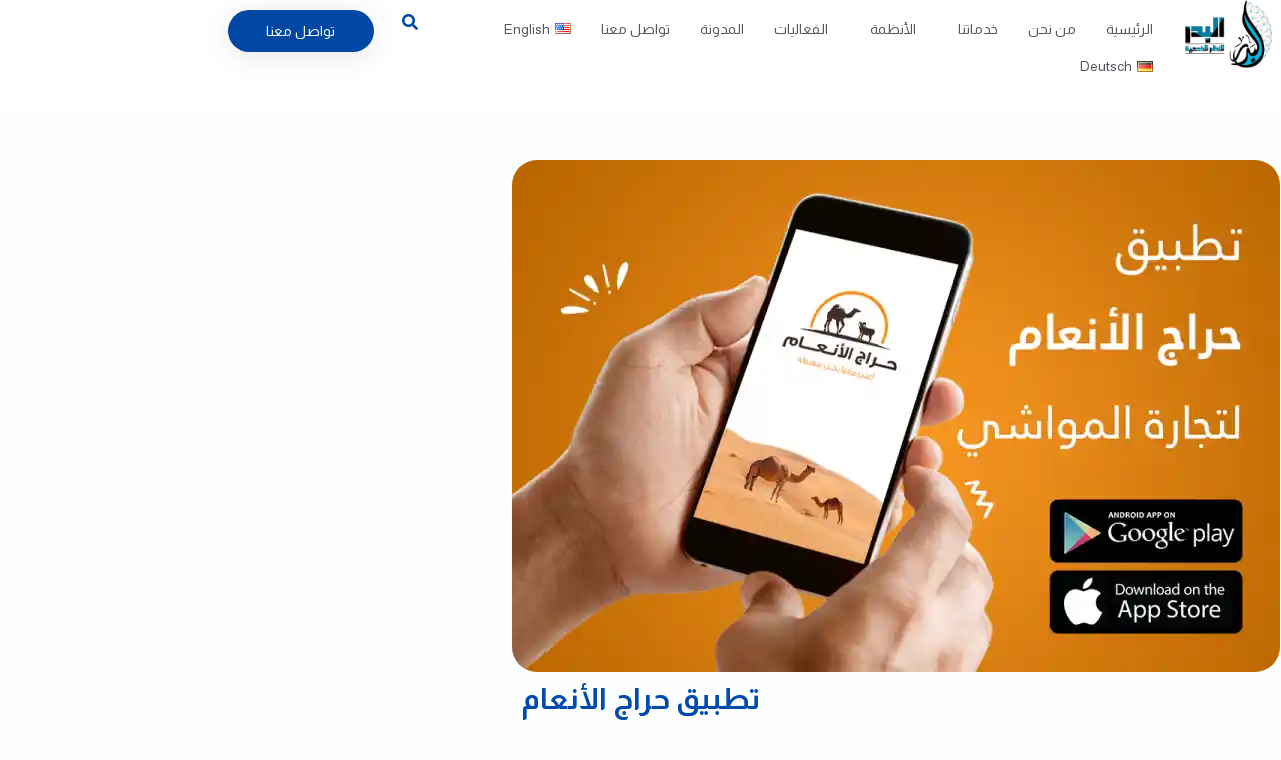

--- FILE ---
content_type: text/html; charset=UTF-8
request_url: https://albadrsystems.com/ar/%D8%AA%D8%B7%D8%A8%D9%8A%D9%82-%D8%AD%D8%B1%D8%A7%D8%AC-%D8%A7%D9%84%D8%A3%D9%86%D8%B9%D8%A7%D9%85/
body_size: 22281
content:
<!DOCTYPE html>
<html dir="rtl" lang="ar" prefix="og: https://ogp.me/ns#">
<head>
	<meta charset="UTF-8"/>
	<meta name="viewport" content="width=device-width, initial-scale=1"/>
	<link rel="profile" href="https://gmpg.org/xfn/11"/>
	<link rel="pingback" href="https://albadrsystems.com/xmlrpc.php"/>
	<link rel="alternate" href="https://albadrsystems.com/en/haraj-al-an3am-application/" hreflang="en" />
<link rel="alternate" href="https://albadrsystems.com/ar/%d8%aa%d8%b7%d8%a8%d9%8a%d9%82-%d8%ad%d8%b1%d8%a7%d8%ac-%d8%a7%d9%84%d8%a3%d9%86%d8%b9%d8%a7%d9%85/" hreflang="ar" />

<!-- تحسين محرك البحث بواسطة رانك ماث - https://rankmath.com/ -->
<title>تطبيق حراج الأنعام | تطبيق لتجارة المواشي|من أعمال مؤسسة البدر للنظم الذكية</title>
<meta name="description" content="تطبيق حراج الأنعام, يقدم لكم سهولة الوصول للأنعام والخيول بجميع أنواعها مثل الإبل والبقر والغنم والماعز والطيور, أعمال البدر للنظم الذكية"/>
<meta name="robots" content="follow, index, max-snippet:-1, max-video-preview:-1, max-image-preview:large"/>
<link rel="canonical" href="https://albadrsystems.com/ar/%d8%aa%d8%b7%d8%a8%d9%8a%d9%82-%d8%ad%d8%b1%d8%a7%d8%ac-%d8%a7%d9%84%d8%a3%d9%86%d8%b9%d8%a7%d9%85/" />
<meta property="og:locale" content="ar_AR" />
<meta property="og:type" content="article" />
<meta property="og:title" content="تطبيق حراج الأنعام | تطبيق لتجارة المواشي|من أعمال مؤسسة البدر للنظم الذكية" />
<meta property="og:description" content="تطبيق حراج الأنعام, يقدم لكم سهولة الوصول للأنعام والخيول بجميع أنواعها مثل الإبل والبقر والغنم والماعز والطيور, أعمال البدر للنظم الذكية" />
<meta property="og:url" content="https://albadrsystems.com/ar/%d8%aa%d8%b7%d8%a8%d9%8a%d9%82-%d8%ad%d8%b1%d8%a7%d8%ac-%d8%a7%d9%84%d8%a3%d9%86%d8%b9%d8%a7%d9%85/" />
<meta property="og:site_name" content="Al-Badr Smart Systems - البدر للنظم الذكية" />
<meta property="article:publisher" content="https://www.facebook.com/badrsystems" />
<meta property="article:section" content="اعمالنا لتطبيقات الجوال" />
<meta property="og:updated_time" content="2023-10-09T15:19:20+02:00" />
<meta property="og:image" content="https://albadrsystems.com/wp-content/uploads/2020/10/768x5121-2.webp" />
<meta property="og:image:secure_url" content="https://albadrsystems.com/wp-content/uploads/2020/10/768x5121-2.webp" />
<meta property="og:image:width" content="768" />
<meta property="og:image:height" content="512" />
<meta property="og:image:alt" content="تطبيق حراج" />
<meta property="og:image:type" content="image/webp" />
<meta property="article:published_time" content="2020-10-11T12:02:39+02:00" />
<meta property="article:modified_time" content="2023-10-09T15:19:20+02:00" />
<meta name="twitter:card" content="summary_large_image" />
<meta name="twitter:title" content="تطبيق حراج الأنعام | تطبيق لتجارة المواشي|من أعمال مؤسسة البدر للنظم الذكية" />
<meta name="twitter:description" content="تطبيق حراج الأنعام, يقدم لكم سهولة الوصول للأنعام والخيول بجميع أنواعها مثل الإبل والبقر والغنم والماعز والطيور, أعمال البدر للنظم الذكية" />
<meta name="twitter:site" content="@AlbadrSystem" />
<meta name="twitter:creator" content="@AlbadrSystem" />
<meta name="twitter:image" content="https://albadrsystems.com/wp-content/uploads/2020/10/768x5121-2.webp" />
<meta name="twitter:label1" content="كُتب بواسطة" />
<meta name="twitter:data1" content="sales" />
<meta name="twitter:label2" content="مدة القراءة" />
<meta name="twitter:data2" content="أقل من دقيقة" />
<script type="application/ld+json" class="rank-math-schema">{"@context":"https://schema.org","@graph":[{"@type":"Organization","@id":"https://albadrsystems.com/#organization","name":"\u0645\u0624\u0633\u0633\u0629 \u0627\u0644\u0628\u062f\u0631 \u0644\u0644\u0646\u0638\u0645 \u0627\u0644\u0630\u0643\u064a\u0629 \u0644\u0644\u0628\u0631\u0645\u062c\u064a\u0627\u062a","url":"https://albadrsystems.com","sameAs":["https://www.facebook.com/badrsystems","https://twitter.com/AlbadrSystem"],"logo":{"@type":"ImageObject","@id":"https://albadrsystems.com/#logo","url":"https://albadrsystems.com/wp-content/uploads/2025/07/\u0627\u0644\u0644\u0648\u062c\u0648-150x150.png","contentUrl":"https://albadrsystems.com/wp-content/uploads/2025/07/\u0627\u0644\u0644\u0648\u062c\u0648-150x150.png","caption":"Al-Badr Smart Systems - \u0627\u0644\u0628\u062f\u0631 \u0644\u0644\u0646\u0638\u0645 \u0627\u0644\u0630\u0643\u064a\u0629","inLanguage":"ar"},"description":"\u0627\u0643\u062a\u0634\u0641 \u062e\u062f\u0645\u0627\u062a \u0627\u0644\u0628\u062f\u0631 \u0644\u0644\u0646\u0638\u0645 \u0627\u0644\u0645\u062a\u0645\u064a\u0632\u0629 \u0641\u064a \u062d\u0644\u0648\u0644 \u062a\u0643\u0646\u0648\u0644\u0648\u062c\u064a\u0627 \u0627\u0644\u0645\u0639\u0644\u0648\u0645\u0627\u062a \u0648\u0627\u0644\u0625\u062f\u0627\u0631\u0629 \u0627\u0644\u062d\u062f\u064a\u062b\u0629 \u0644\u062a\u0639\u0632\u064a\u0632 \u0643\u0641\u0627\u0621\u0629 \u0639\u0645\u0644\u0643 \u0648\u062a\u0637\u0648\u064a\u0631\u0647 \u0628\u0623\u0639\u0644\u0649 \u0645\u0639\u0627\u064a\u064a\u0631 \u0627\u0644\u062c\u0648\u062f\u0629.","legalName":"esraa"},{"@type":"WebSite","@id":"https://albadrsystems.com/#website","url":"https://albadrsystems.com","name":"Al-Badr Smart Systems - \u0627\u0644\u0628\u062f\u0631 \u0644\u0644\u0646\u0638\u0645 \u0627\u0644\u0630\u0643\u064a\u0629","publisher":{"@id":"https://albadrsystems.com/#organization"},"inLanguage":"ar"},{"@type":"ImageObject","@id":"https://albadrsystems.com/wp-content/uploads/2020/10/768x5121-2.webp","url":"https://albadrsystems.com/wp-content/uploads/2020/10/768x5121-2.webp","width":"768","height":"512","inLanguage":"ar"},{"@type":"BreadcrumbList","@id":"https://albadrsystems.com/ar/%d8%aa%d8%b7%d8%a8%d9%8a%d9%82-%d8%ad%d8%b1%d8%a7%d8%ac-%d8%a7%d9%84%d8%a3%d9%86%d8%b9%d8%a7%d9%85/#breadcrumb","itemListElement":[{"@type":"ListItem","position":"1","item":{"@id":"https://albadrsystems.com","name":"Home"}},{"@type":"ListItem","position":"2","item":{"@id":"https://albadrsystems.com/ar/%d8%a7%d8%b9%d9%85%d8%a7%d9%84%d9%86%d8%a7-%d9%84%d8%aa%d8%b7%d8%a8%d9%8a%d9%82%d8%a7%d8%aa-%d8%a7%d9%84%d8%ac%d9%88%d8%a7%d9%84/","name":"\u0627\u0639\u0645\u0627\u0644\u0646\u0627 \u0644\u062a\u0637\u0628\u064a\u0642\u0627\u062a \u0627\u0644\u062c\u0648\u0627\u0644"}},{"@type":"ListItem","position":"3","item":{"@id":"https://albadrsystems.com/ar/%d8%aa%d8%b7%d8%a8%d9%8a%d9%82-%d8%ad%d8%b1%d8%a7%d8%ac-%d8%a7%d9%84%d8%a3%d9%86%d8%b9%d8%a7%d9%85/","name":"\u062a\u0637\u0628\u064a\u0642 \u062d\u0631\u0627\u062c \u0627\u0644\u0623\u0646\u0639\u0627\u0645"}}]},{"@type":"WebPage","@id":"https://albadrsystems.com/ar/%d8%aa%d8%b7%d8%a8%d9%8a%d9%82-%d8%ad%d8%b1%d8%a7%d8%ac-%d8%a7%d9%84%d8%a3%d9%86%d8%b9%d8%a7%d9%85/#webpage","url":"https://albadrsystems.com/ar/%d8%aa%d8%b7%d8%a8%d9%8a%d9%82-%d8%ad%d8%b1%d8%a7%d8%ac-%d8%a7%d9%84%d8%a3%d9%86%d8%b9%d8%a7%d9%85/","name":"\u062a\u0637\u0628\u064a\u0642 \u062d\u0631\u0627\u062c \u0627\u0644\u0623\u0646\u0639\u0627\u0645 | \u062a\u0637\u0628\u064a\u0642 \u0644\u062a\u062c\u0627\u0631\u0629 \u0627\u0644\u0645\u0648\u0627\u0634\u064a|\u0645\u0646 \u0623\u0639\u0645\u0627\u0644 \u0645\u0624\u0633\u0633\u0629 \u0627\u0644\u0628\u062f\u0631 \u0644\u0644\u0646\u0638\u0645 \u0627\u0644\u0630\u0643\u064a\u0629","datePublished":"2020-10-11T12:02:39+02:00","dateModified":"2023-10-09T15:19:20+02:00","isPartOf":{"@id":"https://albadrsystems.com/#website"},"primaryImageOfPage":{"@id":"https://albadrsystems.com/wp-content/uploads/2020/10/768x5121-2.webp"},"inLanguage":"ar","breadcrumb":{"@id":"https://albadrsystems.com/ar/%d8%aa%d8%b7%d8%a8%d9%8a%d9%82-%d8%ad%d8%b1%d8%a7%d8%ac-%d8%a7%d9%84%d8%a3%d9%86%d8%b9%d8%a7%d9%85/#breadcrumb"}},{"@type":"Person","@id":"https://albadrsystems.com/ar/author/albadrsystemsales/","name":"sales","url":"https://albadrsystems.com/ar/author/albadrsystemsales/","image":{"@type":"ImageObject","@id":"https://secure.gravatar.com/avatar/3dbaf251ba586bc18c1b4c3fba9edf886e89ddbf6a9ce533eaf922f5ff18e0d1?s=96&amp;d=mm&amp;r=g","url":"https://secure.gravatar.com/avatar/3dbaf251ba586bc18c1b4c3fba9edf886e89ddbf6a9ce533eaf922f5ff18e0d1?s=96&amp;d=mm&amp;r=g","caption":"sales","inLanguage":"ar"},"worksFor":{"@id":"https://albadrsystems.com/#organization"}},{"@type":"Article","headline":"\u062a\u0637\u0628\u064a\u0642 \u062d\u0631\u0627\u062c \u0627\u0644\u0623\u0646\u0639\u0627\u0645 | \u062a\u0637\u0628\u064a\u0642 \u0644\u062a\u062c\u0627\u0631\u0629 \u0627\u0644\u0645\u0648\u0627\u0634\u064a|\u0645\u0646 \u0623\u0639\u0645\u0627\u0644 \u0645\u0624\u0633\u0633\u0629 \u0627\u0644\u0628\u062f\u0631 \u0644\u0644\u0646\u0638\u0645 \u0627\u0644\u0630\u0643\u064a\u0629","keywords":"\u062a\u0637\u0628\u064a\u0642 \u062d\u0631\u0627\u062c","datePublished":"2020-10-11T12:02:39+02:00","dateModified":"2023-10-09T15:19:20+02:00","articleSection":"\u0627\u0639\u0645\u0627\u0644\u0646\u0627 \u0644\u062a\u0637\u0628\u064a\u0642\u0627\u062a \u0627\u0644\u062c\u0648\u0627\u0644","author":{"@id":"https://albadrsystems.com/ar/author/albadrsystemsales/","name":"sales"},"publisher":{"@id":"https://albadrsystems.com/#organization"},"description":"\u062a\u0637\u0628\u064a\u0642 \u062d\u0631\u0627\u062c \u0627\u0644\u0623\u0646\u0639\u0627\u0645, \u064a\u0642\u062f\u0645 \u0644\u0643\u0645 \u0633\u0647\u0648\u0644\u0629 \u0627\u0644\u0648\u0635\u0648\u0644 \u0644\u0644\u0623\u0646\u0639\u0627\u0645 \u0648\u0627\u0644\u062e\u064a\u0648\u0644 \u0628\u062c\u0645\u064a\u0639 \u0623\u0646\u0648\u0627\u0639\u0647\u0627 \u0645\u062b\u0644 \u0627\u0644\u0625\u0628\u0644 \u0648\u0627\u0644\u0628\u0642\u0631 \u0648\u0627\u0644\u063a\u0646\u0645 \u0648\u0627\u0644\u0645\u0627\u0639\u0632 \u0648\u0627\u0644\u0637\u064a\u0648\u0631, \u0623\u0639\u0645\u0627\u0644 \u0627\u0644\u0628\u062f\u0631 \u0644\u0644\u0646\u0638\u0645 \u0627\u0644\u0630\u0643\u064a\u0629","name":"\u062a\u0637\u0628\u064a\u0642 \u062d\u0631\u0627\u062c \u0627\u0644\u0623\u0646\u0639\u0627\u0645 | \u062a\u0637\u0628\u064a\u0642 \u0644\u062a\u062c\u0627\u0631\u0629 \u0627\u0644\u0645\u0648\u0627\u0634\u064a|\u0645\u0646 \u0623\u0639\u0645\u0627\u0644 \u0645\u0624\u0633\u0633\u0629 \u0627\u0644\u0628\u062f\u0631 \u0644\u0644\u0646\u0638\u0645 \u0627\u0644\u0630\u0643\u064a\u0629","@id":"https://albadrsystems.com/ar/%d8%aa%d8%b7%d8%a8%d9%8a%d9%82-%d8%ad%d8%b1%d8%a7%d8%ac-%d8%a7%d9%84%d8%a3%d9%86%d8%b9%d8%a7%d9%85/#richSnippet","isPartOf":{"@id":"https://albadrsystems.com/ar/%d8%aa%d8%b7%d8%a8%d9%8a%d9%82-%d8%ad%d8%b1%d8%a7%d8%ac-%d8%a7%d9%84%d8%a3%d9%86%d8%b9%d8%a7%d9%85/#webpage"},"image":{"@id":"https://albadrsystems.com/wp-content/uploads/2020/10/768x5121-2.webp"},"inLanguage":"ar","mainEntityOfPage":{"@id":"https://albadrsystems.com/ar/%d8%aa%d8%b7%d8%a8%d9%8a%d9%82-%d8%ad%d8%b1%d8%a7%d8%ac-%d8%a7%d9%84%d8%a3%d9%86%d8%b9%d8%a7%d9%85/#webpage"}}]}</script>
<!-- /إضافة تحسين محركات البحث لووردبريس Rank Math -->

<link rel='dns-prefetch' href='//fonts.googleapis.com' />
<link rel='dns-prefetch' href='//www.googletagmanager.com' />
<link rel="alternate" type="application/rss+xml" title="Al-Badr Smart Systems - البدر للنظم الذكية &laquo; الخلاصة" href="https://albadrsystems.com/ar/feed/" />
<link rel="alternate" type="application/rss+xml" title="Al-Badr Smart Systems - البدر للنظم الذكية &laquo; خلاصة التعليقات" href="https://albadrsystems.com/ar/comments/feed/" />
<link rel="alternate" type="application/rss+xml" title="Al-Badr Smart Systems - البدر للنظم الذكية &laquo; تطبيق حراج الأنعام خلاصة التعليقات" href="https://albadrsystems.com/ar/%d8%aa%d8%b7%d8%a8%d9%8a%d9%82-%d8%ad%d8%b1%d8%a7%d8%ac-%d8%a7%d9%84%d8%a3%d9%86%d8%b9%d8%a7%d9%85/feed/" />
<link rel="alternate" title="oEmbed (JSON)" type="application/json+oembed" href="https://albadrsystems.com/wp-json/oembed/1.0/embed?url=https%3A%2F%2Falbadrsystems.com%2Far%2F%25d8%25aa%25d8%25b7%25d8%25a8%25d9%258a%25d9%2582-%25d8%25ad%25d8%25b1%25d8%25a7%25d8%25ac-%25d8%25a7%25d9%2584%25d8%25a3%25d9%2586%25d8%25b9%25d8%25a7%25d9%2585%2F&#038;lang=ar" />
<link rel="alternate" title="oEmbed (XML)" type="text/xml+oembed" href="https://albadrsystems.com/wp-json/oembed/1.0/embed?url=https%3A%2F%2Falbadrsystems.com%2Far%2F%25d8%25aa%25d8%25b7%25d8%25a8%25d9%258a%25d9%2582-%25d8%25ad%25d8%25b1%25d8%25a7%25d8%25ac-%25d8%25a7%25d9%2584%25d8%25a3%25d9%2586%25d8%25b9%25d8%25a7%25d9%2585%2F&#038;format=xml&#038;lang=ar" />
<style id='wp-img-auto-sizes-contain-inline-css'>
img:is([sizes=auto i],[sizes^="auto," i]){contain-intrinsic-size:3000px 1500px}
/*# sourceURL=wp-img-auto-sizes-contain-inline-css */
</style>

<link rel='stylesheet' id='blocksy-dynamic-global-css' href='https://albadrsystems.com/wp-content/uploads/blocksy/css/global.css?ver=91448' media='all' />
<link rel='stylesheet' id='wp-block-library-rtl-css' href='https://albadrsystems.com/wp-includes/css/dist/block-library/style-rtl.min.css?ver=6.9' media='all' />

<link rel='stylesheet' id='fca-ept-editor-style-css' href='https://albadrsystems.com/wp-content/plugins/easy-pricing-tables/assets/blocks/editor/fca-ept-editor.min.css?ver=4.1.1' media='all' />
<link rel='stylesheet' id='fca-ept-layout1-style-css' href='https://albadrsystems.com/wp-content/plugins/easy-pricing-tables/assets/blocks/layout1/fca-ept-layout1.min.css?ver=4.1.1' media='all' />
<link rel='stylesheet' id='fca-ept-layout2-style-css' href='https://albadrsystems.com/wp-content/plugins/easy-pricing-tables/assets/blocks/layout2/fca-ept-layout2.min.css?ver=4.1.1' media='all' />
<link rel='stylesheet' id='dh-ptp-design1-css' href='https://albadrsystems.com/wp-content/plugins/easy-pricing-tables/assets/pricing-tables/design1/pricingtable.min.css?ver=4.1.1' media='all' />
<link rel='stylesheet' id='dh-ptp-block-css-css' href='https://albadrsystems.com/wp-content/plugins/easy-pricing-tables/assets/blocks/legacy/block.css?ver=4.1.1' media='all' />
<link rel='stylesheet' id='dashicons-css' href='https://albadrsystems.com/wp-includes/css/dashicons.min.css?ver=6.9' media='all' />
<link rel='stylesheet' id='admin-bar-rtl-css' href='https://albadrsystems.com/wp-includes/css/admin-bar-rtl.min.css?ver=6.9' media='all' />
<style id='admin-bar-inline-css'>

    /* Hide CanvasJS credits for P404 charts specifically */
    #p404RedirectChart .canvasjs-chart-credit {
        display: none !important;
    }
    
    #p404RedirectChart canvas {
        border-radius: 6px;
    }

    .p404-redirect-adminbar-weekly-title {
        font-weight: bold;
        font-size: 14px;
        color: #fff;
        margin-bottom: 6px;
    }

    #wpadminbar #wp-admin-bar-p404_free_top_button .ab-icon:before {
        content: "\f103";
        color: #dc3545;
        top: 3px;
    }
    
    #wp-admin-bar-p404_free_top_button .ab-item {
        min-width: 80px !important;
        padding: 0px !important;
    }
    
    /* Ensure proper positioning and z-index for P404 dropdown */
    .p404-redirect-adminbar-dropdown-wrap { 
        min-width: 0; 
        padding: 0;
        position: static !important;
    }
    
    #wpadminbar #wp-admin-bar-p404_free_top_button_dropdown {
        position: static !important;
    }
    
    #wpadminbar #wp-admin-bar-p404_free_top_button_dropdown .ab-item {
        padding: 0 !important;
        margin: 0 !important;
    }
    
    .p404-redirect-dropdown-container {
        min-width: 340px;
        padding: 18px 18px 12px 18px;
        background: #23282d !important;
        color: #fff;
        border-radius: 12px;
        box-shadow: 0 8px 32px rgba(0,0,0,0.25);
        margin-top: 10px;
        position: relative !important;
        z-index: 999999 !important;
        display: block !important;
        border: 1px solid #444;
    }
    
    /* Ensure P404 dropdown appears on hover */
    #wpadminbar #wp-admin-bar-p404_free_top_button .p404-redirect-dropdown-container { 
        display: none !important;
    }
    
    #wpadminbar #wp-admin-bar-p404_free_top_button:hover .p404-redirect-dropdown-container { 
        display: block !important;
    }
    
    #wpadminbar #wp-admin-bar-p404_free_top_button:hover #wp-admin-bar-p404_free_top_button_dropdown .p404-redirect-dropdown-container {
        display: block !important;
    }
    
    .p404-redirect-card {
        background: #2c3338;
        border-radius: 8px;
        padding: 18px 18px 12px 18px;
        box-shadow: 0 2px 8px rgba(0,0,0,0.07);
        display: flex;
        flex-direction: column;
        align-items: flex-start;
        border: 1px solid #444;
    }
    
    .p404-redirect-btn {
        display: inline-block;
        background: #dc3545;
        color: #fff !important;
        font-weight: bold;
        padding: 5px 22px;
        border-radius: 8px;
        text-decoration: none;
        font-size: 17px;
        transition: background 0.2s, box-shadow 0.2s;
        margin-top: 8px;
        box-shadow: 0 2px 8px rgba(220,53,69,0.15);
        text-align: center;
        line-height: 1.6;
    }
    
    .p404-redirect-btn:hover {
        background: #c82333;
        color: #fff !important;
        box-shadow: 0 4px 16px rgba(220,53,69,0.25);
    }
    
    /* Prevent conflicts with other admin bar dropdowns */
    #wpadminbar .ab-top-menu > li:hover > .ab-item,
    #wpadminbar .ab-top-menu > li.hover > .ab-item {
        z-index: auto;
    }
    
    #wpadminbar #wp-admin-bar-p404_free_top_button:hover > .ab-item {
        z-index: 999998 !important;
    }
    
/*# sourceURL=admin-bar-inline-css */
</style>
<link rel='stylesheet' id='contact-form-7-css' href='https://albadrsystems.com/wp-content/plugins/contact-form-7/includes/css/styles.css?ver=6.1.4' media='all' />
<link rel='stylesheet' id='contact-form-7-rtl-css' href='https://albadrsystems.com/wp-content/plugins/contact-form-7/includes/css/styles-rtl.css?ver=6.1.4' media='all' />
<link rel='stylesheet' id='blocksy-fonts-font-source-google-css' href='https://fonts.googleapis.com/css2?family=Almarai:wght@400;500;600;700&#038;display=swap' media='all' />
<link rel='stylesheet' id='ct-main-styles-css' href='https://albadrsystems.com/wp-content/themes/blocksy/static/bundle/main.min.css?ver=2.1.22' media='all' />
<link rel='stylesheet' id='ct-page-title-styles-css' href='https://albadrsystems.com/wp-content/themes/blocksy/static/bundle/page-title.min.css?ver=2.1.22' media='all' />
<link rel='stylesheet' id='ct-main-rtl-styles-css' href='https://albadrsystems.com/wp-content/themes/blocksy/static/bundle/main-rtl.min.css?ver=2.1.22' media='all' />
<link rel='stylesheet' id='ct-comments-styles-css' href='https://albadrsystems.com/wp-content/themes/blocksy/static/bundle/comments.min.css?ver=2.1.22' media='all' />
<link rel='stylesheet' id='ct-elementor-styles-css' href='https://albadrsystems.com/wp-content/themes/blocksy/static/bundle/elementor-frontend.min.css?ver=2.1.22' media='all' />
<link rel='stylesheet' id='ct-cf-7-styles-css' href='https://albadrsystems.com/wp-content/themes/blocksy/static/bundle/cf-7.min.css?ver=2.1.22' media='all' />
<link rel='stylesheet' id='ct-wpforms-styles-css' href='https://albadrsystems.com/wp-content/themes/blocksy/static/bundle/wpforms.min.css?ver=2.1.22' media='all' />
<link rel='stylesheet' id='fancybox-css' href='https://albadrsystems.com/wp-content/plugins/easy-fancybox/fancybox/1.5.4/jquery.fancybox.min.css?ver=6.9' media='screen' />
<style id='fancybox-inline-css'>
#fancybox-outer{background:#ffffff}#fancybox-content{background:#ffffff;border-color:#ffffff;color:#000000;}#fancybox-title,#fancybox-title-float-main{color:#fff}
/*# sourceURL=fancybox-inline-css */
</style>
<link rel='stylesheet' id='ekit-widget-styles-css' href='https://albadrsystems.com/wp-content/plugins/elementskit-lite/widgets/init/assets/css/widget-styles.css?ver=3.7.6' media='all' />
<link rel='stylesheet' id='ekit-responsive-css' href='https://albadrsystems.com/wp-content/plugins/elementskit-lite/widgets/init/assets/css/responsive.css?ver=3.7.6' media='all' />
<link rel='stylesheet' id='elementskit-rtl-css' href='https://albadrsystems.com/wp-content/plugins/elementskit-lite/widgets/init/assets/css/rtl.css?ver=3.7.6' media='all' />
<link rel='stylesheet' id='elementor-frontend-css' href='https://albadrsystems.com/wp-content/plugins/elementor/assets/css/frontend-rtl.min.css?ver=3.32.5' media='all' />
<link rel='stylesheet' id='eael-general-css' href='https://albadrsystems.com/wp-content/plugins/essential-addons-for-elementor-lite/assets/front-end/css/view/general.min.css?ver=6.5.3' media='all' />
<link rel='stylesheet' id='wpr-text-animations-css-css' href='https://albadrsystems.com/wp-content/plugins/royal-elementor-addons/assets/css/lib/animations/text-animations.min.css?ver=1.7.1041' media='all' />
<link rel='stylesheet' id='wpr-addons-css-css' href='https://albadrsystems.com/wp-content/plugins/royal-elementor-addons/assets/css/frontend.min.css?ver=1.7.1041' media='all' />
<link rel='stylesheet' id='font-awesome-5-all-css' href='https://albadrsystems.com/wp-content/plugins/elementor/assets/lib/font-awesome/css/all.min.css?ver=6.5.3' media='all' />
<script data-cfasync="false" src="https://albadrsystems.com/wp-includes/js/jquery/jquery.min.js?ver=3.7.1" id="jquery-core-js"></script>
<script data-cfasync="false" src="https://albadrsystems.com/wp-includes/js/jquery/jquery-migrate.min.js?ver=3.4.1" id="jquery-migrate-js"></script>
<link rel="https://api.w.org/" href="https://albadrsystems.com/wp-json/" /><link rel="alternate" title="JSON" type="application/json" href="https://albadrsystems.com/wp-json/wp/v2/posts/3835" /><link rel="EditURI" type="application/rsd+xml" title="RSD" href="https://albadrsystems.com/xmlrpc.php?rsd" />
<meta name="generator" content="WordPress 6.9" />
<link rel='shortlink' href='https://albadrsystems.com/?p=3835' />
<meta name="generator" content="Site Kit by Google 1.167.0" /><!-- Google Tag Manager -->
<script>(function(w,d,s,l,i){w[l]=w[l]||[];w[l].push({'gtm.start':
new Date().getTime(),event:'gtm.js'});var f=d.getElementsByTagName(s)[0],
j=d.createElement(s),dl=l!='dataLayer'?'&l='+l:'';j.async=true;j.src=
'https://www.googletagmanager.com/gtm.js?id='+i+dl;f.parentNode.insertBefore(j,f);
})(window,document,'script','dataLayer','GTM-W349VN3');</script>
<!-- End Google Tag Manager -->


<!-- Google tag (gtag.js) -->
<script async src="https://www.googletagmanager.com/gtag/js?id=G-S3WHZ13RT0"></script>
<script>
  window.dataLayer = window.dataLayer || [];
  function gtag(){dataLayer.push(arguments);}
  gtag('js', new Date());

  gtag('config', 'G-S3WHZ13RT0');
</script><noscript><link rel='stylesheet' href='https://albadrsystems.com/wp-content/themes/blocksy/static/bundle/no-scripts.min.css' type='text/css'></noscript>
<meta name="generator" content="Elementor 3.32.5; features: e_font_icon_svg, additional_custom_breakpoints; settings: css_print_method-external, google_font-enabled, font_display-auto">
			<style>
				.e-con.e-parent:nth-of-type(n+4):not(.e-lazyloaded):not(.e-no-lazyload),
				.e-con.e-parent:nth-of-type(n+4):not(.e-lazyloaded):not(.e-no-lazyload) * {
					background-image: none !important;
				}
				@media screen and (max-height: 1024px) {
					.e-con.e-parent:nth-of-type(n+3):not(.e-lazyloaded):not(.e-no-lazyload),
					.e-con.e-parent:nth-of-type(n+3):not(.e-lazyloaded):not(.e-no-lazyload) * {
						background-image: none !important;
					}
				}
				@media screen and (max-height: 640px) {
					.e-con.e-parent:nth-of-type(n+2):not(.e-lazyloaded):not(.e-no-lazyload),
					.e-con.e-parent:nth-of-type(n+2):not(.e-lazyloaded):not(.e-no-lazyload) * {
						background-image: none !important;
					}
				}
			</style>
			<link rel="icon" href="https://albadrsystems.com/wp-content/uploads/2023/01/cropped-logo16-32x32.png" sizes="32x32" />
<link rel="icon" href="https://albadrsystems.com/wp-content/uploads/2023/01/cropped-logo16-192x192.png" sizes="192x192" />
<link rel="apple-touch-icon" href="https://albadrsystems.com/wp-content/uploads/2023/01/cropped-logo16-180x180.png" />
<meta name="msapplication-TileImage" content="https://albadrsystems.com/wp-content/uploads/2023/01/cropped-logo16-270x270.png" />
<style id="wpr_lightbox_styles">
				.lg-backdrop {
					background-color: rgba(0,0,0,0.6) !important;
				}
				.lg-toolbar,
				.lg-dropdown {
					background-color: rgba(0,0,0,0.8) !important;
				}
				.lg-dropdown:after {
					border-bottom-color: rgba(0,0,0,0.8) !important;
				}
				.lg-sub-html {
					background-color: rgba(0,0,0,0.8) !important;
				}
				.lg-thumb-outer,
				.lg-progress-bar {
					background-color: #444444 !important;
				}
				.lg-progress {
					background-color: #a90707 !important;
				}
				.lg-icon {
					color: #efefef !important;
					font-size: 20px !important;
				}
				.lg-icon.lg-toogle-thumb {
					font-size: 24px !important;
				}
				.lg-icon:hover,
				.lg-dropdown-text:hover {
					color: #ffffff !important;
				}
				.lg-sub-html,
				.lg-dropdown-text {
					color: #efefef !important;
					font-size: 14px !important;
				}
				#lg-counter {
					color: #efefef !important;
					font-size: 14px !important;
				}
				.lg-prev,
				.lg-next {
					font-size: 35px !important;
				}

				/* Defaults */
				.lg-icon {
				background-color: transparent !important;
				}

				#lg-counter {
				opacity: 0.9;
				}

				.lg-thumb-outer {
				padding: 0 10px;
				}

				.lg-thumb-item {
				border-radius: 0 !important;
				border: none !important;
				opacity: 0.5;
				}

				.lg-thumb-item.active {
					opacity: 1;
				}
	         </style></head>
<body data-rsssl=1 class="rtl wp-singular post-template-default single single-post postid-3835 single-format-standard wp-custom-logo wp-embed-responsive wp-theme-blocksy elementor-beta elementor-default elementor-template-full-width elementor-kit-4042">
<a class="skip-link screen-reader-text" href="#main">التجاوز إلى المحتوى</a>		<div data-elementor-type="templately-header" data-elementor-id="13685" class="elementor elementor-13685 post-3835 post type-post status-publish format-standard has-post-thumbnail hentry category-289" data-elementor-post-type="templately_library" data-elementor-title="Header">
				<header data-wpr-sticky-section="yes" data-wpr-position-type="sticky" data-wpr-position-offset="0" data-wpr-position-location="top" data-wpr-sticky-devices="mobile_sticky tablet_sticky desktop_sticky" data-wpr-custom-breakpoints="default" data-wpr-active-breakpoints="mobile_sticky tablet_sticky desktop_sticky" data-wpr-z-index="99" data-wpr-sticky-hide="" data-wpr-replace-header="" data-wpr-animation-duration="" data-wpr-sticky-type="fixed" class="elementor-element elementor-element-129109f wpr-sticky-section-yes e-con-full e-flex wpr-particle-no wpr-jarallax-no wpr-parallax-no e-con e-parent" data-id="129109f" data-element_type="container" data-settings="{&quot;background_background&quot;:&quot;classic&quot;,&quot;position_offset&quot;:0,&quot;position_offset_tablet&quot;:0,&quot;position_offset_mobile&quot;:0}">
		<div class="elementor-element elementor-element-4f94967 e-con-full e-flex wpr-particle-no wpr-jarallax-no wpr-parallax-no wpr-sticky-section-no e-con e-child" data-id="4f94967" data-element_type="container">
				<div class="elementor-element elementor-element-12f86c9 elementor-widget__width-initial elementor-widget elementor-widget-image" data-id="12f86c9" data-element_type="widget" data-widget_type="image.default">
																<a href="https://albadrsystems.com/">
							<picture class="attachment-full size-full wp-image-12811">
<source type="image/webp" srcset="https://albadrsystems.com/wp-content/uploads/2025/07/اللوجو.png.webp 512w" sizes="(max-width: 512px) 100vw, 512px"/>
<img width="512" height="341" src="https://albadrsystems.com/wp-content/uploads/2025/07/اللوجو.png" alt="" srcset="https://albadrsystems.com/wp-content/uploads/2025/07/اللوجو.png 512w, https://albadrsystems.com/wp-content/uploads/2025/07/اللوجو-300x200.png 300w" sizes="(max-width: 512px) 100vw, 512px"/>
</picture>
								</a>
															</div>
				</div>
		<div class="elementor-element elementor-element-898abda e-con-full e-flex wpr-particle-no wpr-jarallax-no wpr-parallax-no wpr-sticky-section-no e-con e-child" data-id="898abda" data-element_type="container">
				<div class="elementor-element elementor-element-895e542 elementor-widget elementor-widget-ekit-nav-menu" data-id="895e542" data-element_type="widget" data-widget_type="ekit-nav-menu.default">
				<div class="elementor-widget-container">
							<nav class="ekit-wid-con ekit_menu_responsive_mobile" 
			data-hamburger-icon="" 
			data-hamburger-icon-type="icon" 
			data-responsive-breakpoint="767">
			            <button class="elementskit-menu-hamburger elementskit-menu-toggler"  type="button" aria-label="hamburger-icon">
                                    <span class="elementskit-menu-hamburger-icon"></span><span class="elementskit-menu-hamburger-icon"></span><span class="elementskit-menu-hamburger-icon"></span>
                            </button>
            <div id="ekit-megamenu-%d8%ac%d8%af%d9%8a%d8%af" class="elementskit-menu-container elementskit-menu-offcanvas-elements elementskit-navbar-nav-default ekit-nav-menu-one-page- ekit-nav-dropdown-hover"><ul id="menu-%d8%ac%d8%af%d9%8a%d8%af" class="elementskit-navbar-nav elementskit-menu-po-left submenu-click-on-"><li id="menu-item-13682" class="menu-item menu-item-type-post_type menu-item-object-page menu-item-home menu-item-13682 nav-item elementskit-mobile-builder-content" data-vertical-menu=750px><a href="https://albadrsystems.com/ar/" class="ekit-menu-nav-link">الرئيسية</a></li>
<li id="menu-item-11454" class="menu-item menu-item-type-post_type menu-item-object-page menu-item-11454 nav-item elementskit-mobile-builder-content" data-vertical-menu=750px><a href="https://albadrsystems.com/ar/%d9%85%d9%86-%d9%86%d8%ad%d9%86/" class="ekit-menu-nav-link">من نحن</a></li>
<li id="menu-item-11383" class="menu-item menu-item-type-custom menu-item-object-custom menu-item-11383 nav-item elementskit-dropdown-has top_position elementskit-dropdown-menu-full_width elementskit-megamenu-has elementskit-mobile-builder-content" data-vertical-menu=""><a class="ekit-menu-nav-link">خدماتنا<i aria-hidden="true" class="icon icon-down-arrow1 elementskit-submenu-indicator"></i></a><div class="elementskit-megamenu-panel">		<div data-elementor-type="wp-post" data-elementor-id="11412" class="elementor elementor-11412">
				<div class="elementor-element elementor-element-b4caa3f e-con-full e-flex wpr-particle-no wpr-jarallax-no wpr-parallax-no wpr-sticky-section-no e-con e-parent" data-id="b4caa3f" data-element_type="container" data-settings="{&quot;background_background&quot;:&quot;gradient&quot;}">
		<div class="elementor-element elementor-element-097a8f7 e-grid e-con-full wpr-particle-no wpr-jarallax-no wpr-parallax-no wpr-sticky-section-no e-con e-child" data-id="097a8f7" data-element_type="container">
				<div class="elementor-element elementor-element-bd2d140 elementor-view-stacked elementor-position-right e-transform elementor-shape-circle elementor-mobile-position-top elementor-widget elementor-widget-icon-box" data-id="bd2d140" data-element_type="widget" data-settings="{&quot;_transform_translateY_effect_hover&quot;:{&quot;unit&quot;:&quot;px&quot;,&quot;size&quot;:-2,&quot;sizes&quot;:[]},&quot;_transform_translateX_effect_hover&quot;:{&quot;unit&quot;:&quot;px&quot;,&quot;size&quot;:&quot;&quot;,&quot;sizes&quot;:[]},&quot;_transform_translateX_effect_hover_tablet&quot;:{&quot;unit&quot;:&quot;px&quot;,&quot;size&quot;:&quot;&quot;,&quot;sizes&quot;:[]},&quot;_transform_translateX_effect_hover_mobile&quot;:{&quot;unit&quot;:&quot;px&quot;,&quot;size&quot;:&quot;&quot;,&quot;sizes&quot;:[]},&quot;_transform_translateY_effect_hover_tablet&quot;:{&quot;unit&quot;:&quot;px&quot;,&quot;size&quot;:&quot;&quot;,&quot;sizes&quot;:[]},&quot;_transform_translateY_effect_hover_mobile&quot;:{&quot;unit&quot;:&quot;px&quot;,&quot;size&quot;:&quot;&quot;,&quot;sizes&quot;:[]}}" data-widget_type="icon-box.default">
							<div class="elementor-icon-box-wrapper">

						<div class="elementor-icon-box-icon">
				<a href="https://albadrsystems.com/ar/%d8%aa%d8%b5%d9%85%d9%8a%d9%85-%d8%a7%d9%84%d9%85%d9%88%d8%a7%d9%82%d8%b9-%d8%a7%d9%84%d8%a5%d9%84%d9%83%d8%aa%d8%b1%d9%88%d9%86%d9%8a%d8%a9/" class="elementor-icon" tabindex="-1" aria-label="تصميم مواقع إلكترونية">
				<i aria-hidden="true" class="icon icon-Computer"></i>				</a>
			</div>
			
						<div class="elementor-icon-box-content">

									<h3 class="elementor-icon-box-title">
						<a href="https://albadrsystems.com/ar/%d8%aa%d8%b5%d9%85%d9%8a%d9%85-%d8%a7%d9%84%d9%85%d9%88%d8%a7%d9%82%d8%b9-%d8%a7%d9%84%d8%a5%d9%84%d9%83%d8%aa%d8%b1%d9%88%d9%86%d9%8a%d8%a9/" >
							تصميم مواقع إلكترونية						</a>
					</h3>
				
				
			</div>
			
		</div>
						</div>
				<div class="elementor-element elementor-element-b9e5995 elementor-view-stacked elementor-position-right e-transform elementor-shape-circle elementor-mobile-position-top elementor-widget elementor-widget-icon-box" data-id="b9e5995" data-element_type="widget" data-settings="{&quot;_transform_translateY_effect_hover&quot;:{&quot;unit&quot;:&quot;px&quot;,&quot;size&quot;:-2,&quot;sizes&quot;:[]},&quot;_transform_translateX_effect_hover&quot;:{&quot;unit&quot;:&quot;px&quot;,&quot;size&quot;:&quot;&quot;,&quot;sizes&quot;:[]},&quot;_transform_translateX_effect_hover_tablet&quot;:{&quot;unit&quot;:&quot;px&quot;,&quot;size&quot;:&quot;&quot;,&quot;sizes&quot;:[]},&quot;_transform_translateX_effect_hover_mobile&quot;:{&quot;unit&quot;:&quot;px&quot;,&quot;size&quot;:&quot;&quot;,&quot;sizes&quot;:[]},&quot;_transform_translateY_effect_hover_tablet&quot;:{&quot;unit&quot;:&quot;px&quot;,&quot;size&quot;:&quot;&quot;,&quot;sizes&quot;:[]},&quot;_transform_translateY_effect_hover_mobile&quot;:{&quot;unit&quot;:&quot;px&quot;,&quot;size&quot;:&quot;&quot;,&quot;sizes&quot;:[]}}" data-widget_type="icon-box.default">
							<div class="elementor-icon-box-wrapper">

						<div class="elementor-icon-box-icon">
				<a href="https://albadrsystems.com/ar/%d8%aa%d8%b7%d8%a8%d9%8a%d9%82%d8%a7%d8%aa-%d8%a7%d9%84%d8%ac%d9%88%d8%a7%d9%84/" class="elementor-icon" tabindex="-1" aria-label="تطبيقات الجوال">
				<i aria-hidden="true" class="icon icon-app"></i>				</a>
			</div>
			
						<div class="elementor-icon-box-content">

									<h3 class="elementor-icon-box-title">
						<a href="https://albadrsystems.com/ar/%d8%aa%d8%b7%d8%a8%d9%8a%d9%82%d8%a7%d8%aa-%d8%a7%d9%84%d8%ac%d9%88%d8%a7%d9%84/" >
							تطبيقات الجوال						</a>
					</h3>
				
				
			</div>
			
		</div>
						</div>
				<div class="elementor-element elementor-element-ef37bbd elementor-view-stacked elementor-position-right e-transform elementor-shape-circle elementor-mobile-position-top elementor-widget elementor-widget-icon-box" data-id="ef37bbd" data-element_type="widget" data-settings="{&quot;_transform_translateY_effect_hover&quot;:{&quot;unit&quot;:&quot;px&quot;,&quot;size&quot;:-2,&quot;sizes&quot;:[]},&quot;_transform_translateX_effect_hover&quot;:{&quot;unit&quot;:&quot;px&quot;,&quot;size&quot;:&quot;&quot;,&quot;sizes&quot;:[]},&quot;_transform_translateX_effect_hover_tablet&quot;:{&quot;unit&quot;:&quot;px&quot;,&quot;size&quot;:&quot;&quot;,&quot;sizes&quot;:[]},&quot;_transform_translateX_effect_hover_mobile&quot;:{&quot;unit&quot;:&quot;px&quot;,&quot;size&quot;:&quot;&quot;,&quot;sizes&quot;:[]},&quot;_transform_translateY_effect_hover_tablet&quot;:{&quot;unit&quot;:&quot;px&quot;,&quot;size&quot;:&quot;&quot;,&quot;sizes&quot;:[]},&quot;_transform_translateY_effect_hover_mobile&quot;:{&quot;unit&quot;:&quot;px&quot;,&quot;size&quot;:&quot;&quot;,&quot;sizes&quot;:[]}}" data-widget_type="icon-box.default">
							<div class="elementor-icon-box-wrapper">

						<div class="elementor-icon-box-icon">
				<a href="https://albadrsystems.com/ar/%d8%a8%d8%b1%d9%85%d8%ac%d9%8a%d8%a7%d8%aa-%d8%b0%d9%83%d9%8a%d8%a9/" class="elementor-icon" tabindex="-1" aria-label="برمجيات ذكية">
				<i aria-hidden="true" class="icon icon-money-3"></i>				</a>
			</div>
			
						<div class="elementor-icon-box-content">

									<h3 class="elementor-icon-box-title">
						<a href="https://albadrsystems.com/ar/%d8%a8%d8%b1%d9%85%d8%ac%d9%8a%d8%a7%d8%aa-%d8%b0%d9%83%d9%8a%d8%a9/" >
							برمجيات ذكية						</a>
					</h3>
				
				
			</div>
			
		</div>
						</div>
				<div class="elementor-element elementor-element-3924b4d elementor-view-stacked elementor-position-right e-transform elementor-shape-circle elementor-mobile-position-top elementor-widget elementor-widget-icon-box" data-id="3924b4d" data-element_type="widget" data-settings="{&quot;_transform_translateY_effect_hover&quot;:{&quot;unit&quot;:&quot;px&quot;,&quot;size&quot;:-2,&quot;sizes&quot;:[]},&quot;_transform_translateX_effect_hover&quot;:{&quot;unit&quot;:&quot;px&quot;,&quot;size&quot;:&quot;&quot;,&quot;sizes&quot;:[]},&quot;_transform_translateX_effect_hover_tablet&quot;:{&quot;unit&quot;:&quot;px&quot;,&quot;size&quot;:&quot;&quot;,&quot;sizes&quot;:[]},&quot;_transform_translateX_effect_hover_mobile&quot;:{&quot;unit&quot;:&quot;px&quot;,&quot;size&quot;:&quot;&quot;,&quot;sizes&quot;:[]},&quot;_transform_translateY_effect_hover_tablet&quot;:{&quot;unit&quot;:&quot;px&quot;,&quot;size&quot;:&quot;&quot;,&quot;sizes&quot;:[]},&quot;_transform_translateY_effect_hover_mobile&quot;:{&quot;unit&quot;:&quot;px&quot;,&quot;size&quot;:&quot;&quot;,&quot;sizes&quot;:[]}}" data-widget_type="icon-box.default">
							<div class="elementor-icon-box-wrapper">

						<div class="elementor-icon-box-icon">
				<a href="https://albadrsystems.com/ar/websites-design-albadrsystem/" class="elementor-icon" tabindex="-1" aria-label="برمجه المتاجر الإلكترونية">
				<i aria-hidden="true" class="icon icon-store"></i>				</a>
			</div>
			
						<div class="elementor-icon-box-content">

									<h3 class="elementor-icon-box-title">
						<a href="https://albadrsystems.com/ar/websites-design-albadrsystem/" >
							برمجه المتاجر الإلكترونية						</a>
					</h3>
				
				
			</div>
			
		</div>
						</div>
				<div class="elementor-element elementor-element-5a25ef3 elementor-view-stacked elementor-position-right e-transform elementor-shape-circle elementor-mobile-position-top elementor-widget elementor-widget-icon-box" data-id="5a25ef3" data-element_type="widget" data-settings="{&quot;_transform_translateY_effect_hover&quot;:{&quot;unit&quot;:&quot;px&quot;,&quot;size&quot;:-2,&quot;sizes&quot;:[]},&quot;_transform_translateX_effect_hover&quot;:{&quot;unit&quot;:&quot;px&quot;,&quot;size&quot;:&quot;&quot;,&quot;sizes&quot;:[]},&quot;_transform_translateX_effect_hover_tablet&quot;:{&quot;unit&quot;:&quot;px&quot;,&quot;size&quot;:&quot;&quot;,&quot;sizes&quot;:[]},&quot;_transform_translateX_effect_hover_mobile&quot;:{&quot;unit&quot;:&quot;px&quot;,&quot;size&quot;:&quot;&quot;,&quot;sizes&quot;:[]},&quot;_transform_translateY_effect_hover_tablet&quot;:{&quot;unit&quot;:&quot;px&quot;,&quot;size&quot;:&quot;&quot;,&quot;sizes&quot;:[]},&quot;_transform_translateY_effect_hover_mobile&quot;:{&quot;unit&quot;:&quot;px&quot;,&quot;size&quot;:&quot;&quot;,&quot;sizes&quot;:[]}}" data-widget_type="icon-box.default">
							<div class="elementor-icon-box-wrapper">

						<div class="elementor-icon-box-icon">
				<a href="https://albadrsystems.com/ar/%d9%87%d9%88%d9%8a%d8%a9-%d8%a7%d9%84%d8%b4%d8%b1%d9%83%d8%a7%d8%aa/" class="elementor-icon" tabindex="-1" aria-label="هوية الشركات">
				<i aria-hidden="true" class="icon icon-id-card-1"></i>				</a>
			</div>
			
						<div class="elementor-icon-box-content">

									<h3 class="elementor-icon-box-title">
						<a href="https://albadrsystems.com/ar/%d9%87%d9%88%d9%8a%d8%a9-%d8%a7%d9%84%d8%b4%d8%b1%d9%83%d8%a7%d8%aa/" >
							هوية الشركات						</a>
					</h3>
				
				
			</div>
			
		</div>
						</div>
				<div class="elementor-element elementor-element-4553ea4 elementor-view-stacked elementor-position-right e-transform elementor-shape-circle elementor-mobile-position-top elementor-widget elementor-widget-icon-box" data-id="4553ea4" data-element_type="widget" data-settings="{&quot;_transform_translateY_effect_hover&quot;:{&quot;unit&quot;:&quot;px&quot;,&quot;size&quot;:-2,&quot;sizes&quot;:[]},&quot;_transform_translateX_effect_hover&quot;:{&quot;unit&quot;:&quot;px&quot;,&quot;size&quot;:&quot;&quot;,&quot;sizes&quot;:[]},&quot;_transform_translateX_effect_hover_tablet&quot;:{&quot;unit&quot;:&quot;px&quot;,&quot;size&quot;:&quot;&quot;,&quot;sizes&quot;:[]},&quot;_transform_translateX_effect_hover_mobile&quot;:{&quot;unit&quot;:&quot;px&quot;,&quot;size&quot;:&quot;&quot;,&quot;sizes&quot;:[]},&quot;_transform_translateY_effect_hover_tablet&quot;:{&quot;unit&quot;:&quot;px&quot;,&quot;size&quot;:&quot;&quot;,&quot;sizes&quot;:[]},&quot;_transform_translateY_effect_hover_mobile&quot;:{&quot;unit&quot;:&quot;px&quot;,&quot;size&quot;:&quot;&quot;,&quot;sizes&quot;:[]}}" data-widget_type="icon-box.default">
							<div class="elementor-icon-box-wrapper">

						<div class="elementor-icon-box-icon">
				<a href="https://albadrsystems.com/ar/%d8%a7%d8%b3%d8%aa%d8%b6%d8%a7%d9%81%d8%a9-%d8%a7%d9%84%d9%85%d9%88%d8%a7%d9%82%d8%b9-%d8%a7%d9%84%d8%a5%d9%84%d9%83%d8%aa%d8%b1%d9%88%d9%86%d9%8a%d8%a9/" class="elementor-icon" tabindex="-1" aria-label="استضافة المواقع الإلكترونية">
				<i aria-hidden="true" class="icon icon-server-9"></i>				</a>
			</div>
			
						<div class="elementor-icon-box-content">

									<h3 class="elementor-icon-box-title">
						<a href="https://albadrsystems.com/ar/%d8%a7%d8%b3%d8%aa%d8%b6%d8%a7%d9%81%d8%a9-%d8%a7%d9%84%d9%85%d9%88%d8%a7%d9%82%d8%b9-%d8%a7%d9%84%d8%a5%d9%84%d9%83%d8%aa%d8%b1%d9%88%d9%86%d9%8a%d8%a9/" >
							استضافة المواقع الإلكترونية						</a>
					</h3>
				
				
			</div>
			
		</div>
						</div>
				</div>
				</div>
				</div>
		</div></li>
<li id="menu-item-11456" class="menu-item menu-item-type-custom menu-item-object-custom menu-item-11456 nav-item elementskit-dropdown-has top_position elementskit-dropdown-menu-full_width elementskit-megamenu-has elementskit-mobile-builder-content" data-vertical-menu=""><a class="ekit-menu-nav-link">الأنظمة<i aria-hidden="true" class="icon icon-down-arrow1 elementskit-submenu-indicator"></i></a><div class="elementskit-megamenu-panel">		<div data-elementor-type="wp-post" data-elementor-id="12051" class="elementor elementor-12051">
				<div class="elementor-element elementor-element-d8cc886 e-con-full e-flex wpr-particle-no wpr-jarallax-no wpr-parallax-no wpr-sticky-section-no e-con e-parent" data-id="d8cc886" data-element_type="container" data-settings="{&quot;background_background&quot;:&quot;gradient&quot;}">
		<div class="elementor-element elementor-element-1f0753f e-grid e-con-full wpr-particle-no wpr-jarallax-no wpr-parallax-no wpr-sticky-section-no e-con e-child" data-id="1f0753f" data-element_type="container">
				<div class="elementor-element elementor-element-9bb4f25 ekit-equal-height-disable elementor-widget elementor-widget-elementskit-image-box" data-id="9bb4f25" data-element_type="widget" data-widget_type="elementskit-image-box.default">
					<div class="ekit-wid-con" >
            <div class="elementskit-info-image-box ekit-image-box text-center simple-card" >

                <a href="https://albadrsystems.com/ar/the-best-sales-program-albadr/" target="_blank">
                <div class="elementskit-box-header image-box-img-center">

                    <picture class="attachment-full size-full wp-image-11686">
<source type="image/webp" srcset="https://albadrsystems.com/wp-content/uploads/2025/06/لوجوهات-البرامج-1.png.webp 256w, https://albadrsystems.com/wp-content/uploads/2025/06/لوجوهات-البرامج-1-150x150.png.webp 150w" sizes="(max-width: 256px) 100vw, 256px"/>
<img width="256" height="256" src="https://albadrsystems.com/wp-content/uploads/2025/06/لوجوهات-البرامج-1.png" alt="" srcset="https://albadrsystems.com/wp-content/uploads/2025/06/لوجوهات-البرامج-1.png 256w, https://albadrsystems.com/wp-content/uploads/2025/06/لوجوهات-البرامج-1-150x150.png 150w" sizes="(max-width: 256px) 100vw, 256px"/>
</picture>

                </div>
                </a>
                <div class="elementskit-box-body ekit-image-box-body">
                    <div class="elementskit-box-content ekit-image-box-body-inner">
                                                <h3 class="elementskit-info-box-title">

                        برنامج البدر للمبيعات 
                        
                    </h3>
                                                        </div>

                            </div>
            </div>
    </div>				</div>
				<div class="elementor-element elementor-element-49763a4 ekit-equal-height-disable elementor-widget elementor-widget-elementskit-image-box" data-id="49763a4" data-element_type="widget" data-widget_type="elementskit-image-box.default">
					<div class="ekit-wid-con" >
            <div class="elementskit-info-image-box ekit-image-box text-center simple-card" >

                <a href="https://albadrsystems.com/ar/sales-app-for-trades/" target="_blank">
                <div class="elementskit-box-header image-box-img-center">

                    <picture class="attachment-full size-full wp-image-12132">
<source type="image/webp" srcset="https://albadrsystems.com/wp-content/uploads/2025/06/لوجوهات-البرامج-3.png.webp 256w, https://albadrsystems.com/wp-content/uploads/2025/06/لوجوهات-البرامج-3-150x150.png.webp 150w" sizes="(max-width: 256px) 100vw, 256px"/>
<img width="256" height="256" src="https://albadrsystems.com/wp-content/uploads/2025/06/لوجوهات-البرامج-3.png" alt="" srcset="https://albadrsystems.com/wp-content/uploads/2025/06/لوجوهات-البرامج-3.png 256w, https://albadrsystems.com/wp-content/uploads/2025/06/لوجوهات-البرامج-3-150x150.png 150w" sizes="(max-width: 256px) 100vw, 256px"/>
</picture>

                </div>
                </a>
                <div class="elementskit-box-body ekit-image-box-body">
                    <div class="elementskit-box-content ekit-image-box-body-inner">
                                                <h3 class="elementskit-info-box-title">

                        تطبيق المناديب
                        
                    </h3>
                                                        </div>

                            </div>
            </div>
    </div>				</div>
				<div class="elementor-element elementor-element-0870a95 ekit-equal-height-disable elementor-widget elementor-widget-elementskit-image-box" data-id="0870a95" data-element_type="widget" data-widget_type="elementskit-image-box.default">
					<div class="ekit-wid-con" >
            <div class="elementskit-info-image-box ekit-image-box text-center simple-card" >

                <a href="https://albadrsystems.com/ar/%d8%a8%d8%b1%d9%86%d8%a7%d9%85%d8%ac-%d8%a7%d9%84%d8%a8%d8%af%d8%b1-%d9%84%d8%a5%d8%af%d8%a7%d8%b1%d8%a9-%d8%ad%d8%a7%d9%88%d9%8a%d8%a7%d8%aa-%d8%a7%d9%84%d9%86%d9%81%d8%a7%d9%8a%d8%a7%d8%aa/" target="_blank">
                <div class="elementskit-box-header image-box-img-center">

                    <picture class="attachment-full size-full wp-image-12133">
<source type="image/webp" srcset="https://albadrsystems.com/wp-content/uploads/2025/06/لوجوهات-البرامج-4.png.webp 256w, https://albadrsystems.com/wp-content/uploads/2025/06/لوجوهات-البرامج-4-150x150.png.webp 150w" sizes="(max-width: 256px) 100vw, 256px"/>
<img width="256" height="256" src="https://albadrsystems.com/wp-content/uploads/2025/06/لوجوهات-البرامج-4.png" alt="" srcset="https://albadrsystems.com/wp-content/uploads/2025/06/لوجوهات-البرامج-4.png 256w, https://albadrsystems.com/wp-content/uploads/2025/06/لوجوهات-البرامج-4-150x150.png 150w" sizes="(max-width: 256px) 100vw, 256px"/>
</picture>

                </div>
                </a>
                <div class="elementskit-box-body ekit-image-box-body">
                    <div class="elementskit-box-content ekit-image-box-body-inner">
                                                <h3 class="elementskit-info-box-title">

                        برنامج البدر للحاويات 
                        
                    </h3>
                                                        </div>

                            </div>
            </div>
    </div>				</div>
				<div class="elementor-element elementor-element-3d7623f ekit-equal-height-disable elementor-widget elementor-widget-elementskit-image-box" data-id="3d7623f" data-element_type="widget" data-widget_type="elementskit-image-box.default">
					<div class="ekit-wid-con" >
            <div class="elementskit-info-image-box ekit-image-box text-center simple-card" >

                <a href="https://albadrsystems.com/ar/app-designing-company/" target="_blank">
                <div class="elementskit-box-header image-box-img-center">

                    <picture class="attachment-full size-full wp-image-12150">
<source type="image/webp" srcset="https://albadrsystems.com/wp-content/uploads/2025/06/لوجوهات-البرامج-7.png.webp 256w, https://albadrsystems.com/wp-content/uploads/2025/06/لوجوهات-البرامج-7-150x150.png.webp 150w" sizes="(max-width: 256px) 100vw, 256px"/>
<img width="256" height="256" src="https://albadrsystems.com/wp-content/uploads/2025/06/لوجوهات-البرامج-7.png" alt="" srcset="https://albadrsystems.com/wp-content/uploads/2025/06/لوجوهات-البرامج-7.png 256w, https://albadrsystems.com/wp-content/uploads/2025/06/لوجوهات-البرامج-7-150x150.png 150w" sizes="(max-width: 256px) 100vw, 256px"/>
</picture>

                </div>
                </a>
                <div class="elementskit-box-body ekit-image-box-body">
                    <div class="elementskit-box-content ekit-image-box-body-inner">
                                                <h3 class="elementskit-info-box-title">

                        تطبيق  البدر للذبائح والولائم
                        
                    </h3>
                                                        </div>

                            </div>
            </div>
    </div>				</div>
				</div>
				</div>
				</div>
		</div></li>
<li id="menu-item-15120" class="menu-item menu-item-type-post_type menu-item-object-page menu-item-15120 nav-item elementskit-mobile-builder-content" data-vertical-menu=750px><a href="https://albadrsystems.com/ar/%d9%81%d8%b9%d8%a7%d9%84%d9%8a%d8%a7%d8%aa-%d8%a7%d9%84%d8%a8%d8%af%d8%b1/" class="ekit-menu-nav-link">الفعاليات</a></li>
<li id="menu-item-13776" class="menu-item menu-item-type-post_type menu-item-object-page menu-item-13776 nav-item elementskit-mobile-builder-content" data-vertical-menu=750px><a href="https://albadrsystems.com/ar/%d8%a7%d9%84%d9%85%d8%af%d9%88%d9%86%d8%a9/" class="ekit-menu-nav-link">المدونة</a></li>
<li id="menu-item-12111" class="menu-item menu-item-type-custom menu-item-object-custom menu-item-12111 nav-item elementskit-mobile-builder-content" data-vertical-menu=750px><a href="https://albadrsystems.com/ar/%d8%a7%d8%aa%d8%b5%d9%84-%d8%a8%d9%86%d8%a7/" class="ekit-menu-nav-link">تواصل معنا</a></li>
<li id="menu-item-14136-en" class="lang-item lang-item-4 lang-item-en lang-item-first menu-item menu-item-type-custom menu-item-object-custom menu-item-14136-en nav-item elementskit-mobile-builder-content" data-vertical-menu=750px><a href="https://albadrsystems.com/en/haraj-al-an3am-application/" class="ekit-menu-nav-link" hreflang="en-US" lang="en-US"><img src="[data-uri]" alt="" width="16" height="11" style="width: 16px; height: 11px;" /><span style="margin-right:0.3em;">English</span></a></li>
<li id="menu-item-14136-de" class="lang-item lang-item-1007 lang-item-de no-translation menu-item menu-item-type-custom menu-item-object-custom menu-item-14136-de nav-item elementskit-mobile-builder-content" data-vertical-menu=750px><a href="https://albadrsystems.com/de/" class="ekit-menu-nav-link" hreflang="de-DE" lang="de-DE"><img src="[data-uri]" alt="" width="16" height="11" style="width: 16px; height: 11px;" /><span style="margin-right:0.3em;">Deutsch</span></a></li>
</ul><div class="elementskit-nav-identity-panel"><a class="elementskit-nav-logo" href="https://albadrsystems.com/" target="" rel=""><img src="https://albadrsystems.com/wp-content/uploads/2014/02/logosmall.jpg" title="البدر للنظم الذكية" alt="البدر للنظم الذكية" decoding="async" /></a><button class="elementskit-menu-close elementskit-menu-toggler" type="button">X</button></div></div>			
			<div class="elementskit-menu-overlay elementskit-menu-offcanvas-elements elementskit-menu-toggler ekit-nav-menu--overlay"></div>        </nav>
						</div>
				</div>
				</div>
		<div class="elementor-element elementor-element-b2975a0 e-con-full e-flex wpr-particle-no wpr-jarallax-no wpr-parallax-no wpr-sticky-section-no e-con e-child" data-id="b2975a0" data-element_type="container">
				<div class="elementor-element elementor-element-7d919f6 elementor-hidden-tablet elementor-hidden-mobile elementor-widget elementor-widget-elementskit-header-search" data-id="7d919f6" data-element_type="widget" data-widget_type="elementskit-header-search.default">
					<div class="ekit-wid-con" >        <a href="#ekit_modal-popup-7d919f6" class="ekit_navsearch-button ekit-modal-popup" aria-label="navsearch-button">
            <svg aria-hidden="true" class="e-font-icon-svg e-fas-search" viewBox="0 0 512 512" xmlns="http://www.w3.org/2000/svg"><path d="M505 442.7L405.3 343c-4.5-4.5-10.6-7-17-7H372c27.6-35.3 44-79.7 44-128C416 93.1 322.9 0 208 0S0 93.1 0 208s93.1 208 208 208c48.3 0 92.7-16.4 128-44v16.3c0 6.4 2.5 12.5 7 17l99.7 99.7c9.4 9.4 24.6 9.4 33.9 0l28.3-28.3c9.4-9.4 9.4-24.6.1-34zM208 336c-70.7 0-128-57.2-128-128 0-70.7 57.2-128 128-128 70.7 0 128 57.2 128 128 0 70.7-57.2 128-128 128z"></path></svg>        </a>
        <!-- language switcher strart -->
        <!-- xs modal -->
        <div class="zoom-anim-dialog mfp-hide ekit_modal-searchPanel" id="ekit_modal-popup-7d919f6">
            <div class="ekit-search-panel">
            <!-- Polylang search - thanks to Alain Melsens -->
                <form role="search" method="get" class="ekit-search-group" action="https://albadrsystems.com/ar">
                    <input type="search" class="ekit_search-field" aria-label="search-form" placeholder="بحث ..." value="" name="s">
					<button type="submit" class="ekit_search-button" aria-label="search-button">
                        <svg aria-hidden="true" class="e-font-icon-svg e-fas-search" viewBox="0 0 512 512" xmlns="http://www.w3.org/2000/svg"><path d="M505 442.7L405.3 343c-4.5-4.5-10.6-7-17-7H372c27.6-35.3 44-79.7 44-128C416 93.1 322.9 0 208 0S0 93.1 0 208s93.1 208 208 208c48.3 0 92.7-16.4 128-44v16.3c0 6.4 2.5 12.5 7 17l99.7 99.7c9.4 9.4 24.6 9.4 33.9 0l28.3-28.3c9.4-9.4 9.4-24.6.1-34zM208 336c-70.7 0-128-57.2-128-128 0-70.7 57.2-128 128-128 70.7 0 128 57.2 128 128 0 70.7-57.2 128-128 128z"></path></svg>                    </button>
                </form>
            </div>
        </div><!-- End xs modal -->
        <!-- end language switcher strart -->
        </div>				</div>
				</div>
		<div class="elementor-element elementor-element-ad2d2a7 e-con-full elementor-hidden-tablet elementor-hidden-mobile e-flex wpr-particle-no wpr-jarallax-no wpr-parallax-no wpr-sticky-section-no e-con e-child" data-id="ad2d2a7" data-element_type="container">
				<div class="elementor-element elementor-element-a818107 elementor-widget__width-auto elementor-align-center elementor-widget elementor-widget-elementskit-button" data-id="a818107" data-element_type="widget" data-widget_type="elementskit-button.default">
					<div class="ekit-wid-con" >		<div class="ekit-btn-wraper">
							<a href="#" class="elementskit-btn  whitespace--normal" id="">
					تواصل معنا				</a>
					</div>
        </div>				</div>
				</div>
				</header>
				</div>
		<link rel='stylesheet' id='elementor-post-13685-css' href='https://albadrsystems.com/wp-content/uploads/elementor/css/post-13685.css?ver=1769307875' media='all' />
<link rel='stylesheet' id='elementor-post-11412-css' href='https://albadrsystems.com/wp-content/uploads/elementor/css/post-11412.css?ver=1769307875' media='all' />
<link rel='stylesheet' id='widget-icon-box-css' href='https://albadrsystems.com/wp-content/plugins/elementor/assets/css/widget-icon-box-rtl.min.css?ver=3.32.5' media='all' />
<link rel='stylesheet' id='elementor-post-12051-css' href='https://albadrsystems.com/wp-content/uploads/elementor/css/post-12051.css?ver=1769307875' media='all' />
		<div data-elementor-type="templately-single" data-elementor-id="14883" class="elementor elementor-14883 post-3835 post type-post status-publish format-standard has-post-thumbnail hentry category-289" data-elementor-post-type="templately_library" data-elementor-title="Single">
				<div class="elementor-element elementor-element-a29c38d e-con-full e-flex wpr-particle-no wpr-jarallax-no wpr-parallax-no wpr-sticky-section-no e-con e-parent" data-id="a29c38d" data-element_type="container">
				<div class="elementor-element elementor-element-f260872 elementor-widget elementor-widget-tl-post-fatured-image" data-id="f260872" data-element_type="widget" data-widget_type="tl-post-fatured-image.default">
				<div class="elementor-widget-container">
					<img src="https://albadrsystems.com/wp-content/uploads/2020/10/768x5121-2.webp" title="تطبيق حراج" alt="" class="attachment-full size-full wp-image-8596" loading="lazy" />				</div>
				</div>
				</div>
		<div class="elementor-element elementor-element-7c840b2 e-flex e-con-boxed wpr-particle-no wpr-jarallax-no wpr-parallax-no wpr-sticky-section-no e-con e-parent" data-id="7c840b2" data-element_type="container">
					<div class="e-con-inner">
				<div class="elementor-element elementor-element-000ee13 elementor-widget elementor-widget-tl-post-title" data-id="000ee13" data-element_type="widget" data-widget_type="tl-post-title.default">
				<div class="elementor-widget-container">
					<h2 class="templately-heading-title">تطبيق حراج الأنعام</h2>				</div>
				</div>
					</div>
				</div>
		<div class="elementor-element elementor-element-a6b2f9e e-flex e-con-boxed wpr-particle-no wpr-jarallax-no wpr-parallax-no wpr-sticky-section-no e-con e-parent" data-id="a6b2f9e" data-element_type="container">
					<div class="e-con-inner">
				<div class="elementor-element elementor-element-a632301 elementor-widget elementor-widget-tl-post-content" data-id="a632301" data-element_type="widget" data-widget_type="tl-post-content.default">
				<div class="elementor-widget-container">
					
<section class="l-content-width section section--bordered">
<div class="section__description">
<div class="l-row">
<div class="we-truncate we-truncate--multi-line we-truncate--interactive ember-view l-column small-12 medium-9 large-8" id="ember295" data-test-description="">
<h1 style="text-align: center;" class="we-clamp ember-view"><span style="color: #ff9900;">تطبيق حراج الأنعام</span></h1>
<p style="text-align: justify;" dir="rtl" data-test-bidi=""><strong>تطبيق حراج الأنعام يقدم لكم سهولة الوصول للأنعام والخيول بجميع أنواعها مثل الإبل والبقر والغنم والماعز والطيور والحيوانات الأليفة و كذلك سهولة الوصول لأصحابها والتفاوض معهم في البيع والشراء و كذلك سهولة النقل والتوصيل بعد الشراء عبر خدمات النقل والتوصيل بالموقع سواء داخل أو خارج المدن.</strong></p>
</div>
</div>
</div>
</section>



<div class="wp-block-image">
<figure class="aligncenter"><img fetchpriority="high" fetchpriority="high" decoding="async" class="wp-image-8596 size-full aligncenter" alt="768x5121 2" src="https://albadrsystems.com/wp-content/uploads/2020/10/768x5121-2.webp" width="768" height="512" title="تطبيق حراج الأنعام 1" srcset="https://albadrsystems.com/wp-content/uploads/2020/10/768x5121-2.webp 768w, https://albadrsystems.com/wp-content/uploads/2020/10/768x5121-2-300x200.webp 300w" sizes="(max-width: 768px) 100vw, 768px" /></figure>
</div>





<p><span style="color: #800080;"><strong>لتحميل التطبيق, أضغط علي الأيقونة الخاصة بالمتجر المرفوع عليه&#8230;</strong></span></p>



<div class="wp-block-image">
<figure class="aligncenter"><a href="https://play.google.com/store/apps/details?id=com.harajanaam" rel="nofollow noopener" target="_blank"><img decoding="async" width="300" height="98" class="wp-image-3812" alt="2323" src="https://www.albadrsystems.com/wp-content/uploads/2019/03/2323-300x98.png" title="تطبيق حراج الأنعام 2" srcset="https://albadrsystems.com/wp-content/uploads/2019/03/2323-300x98.png 300w, https://albadrsystems.com/wp-content/uploads/2019/03/2323-768x252.png 768w, https://albadrsystems.com/wp-content/uploads/2019/03/2323-600x197.png 600w, https://albadrsystems.com/wp-content/uploads/2019/03/2323.png 835w" sizes="(max-width: 300px) 100vw, 300px" /></a></figure>
</div>





<div class="wp-block-image">
<figure class="aligncenter"><a href="https://apps.apple.com/us/app/%D8%AD%D8%B1%D8%A7%D8%AC-%D8%A7%D9%84%D8%A3%D9%86%D8%B9%D8%A7%D9%85/id1519235105" rel="nofollow noopener" target="_blank"><img decoding="async" width="300" height="98" class="wp-image-3814" alt="1515" src="https://www.albadrsystems.com/wp-content/uploads/2019/03/1515-300x98.png" title="تطبيق حراج الأنعام 3" srcset="https://albadrsystems.com/wp-content/uploads/2019/03/1515-300x98.png 300w, https://albadrsystems.com/wp-content/uploads/2019/03/1515-768x252.png 768w, https://albadrsystems.com/wp-content/uploads/2019/03/1515-600x197.png 600w, https://albadrsystems.com/wp-content/uploads/2019/03/1515.png 835w" sizes="(max-width: 300px) 100vw, 300px" /></a></figure>
</div>





<h3 class="wp-block-heading">يمكنكم طلب تطبيق حراج أو أي تطبيق أخر بالتواصل معنا من <a href="https://www.albadrsystems.com/ar/%d8%a7%d8%aa%d8%b5%d9%84-%d8%a8%d9%86%d8%a7/">هنا</a> </h3>



<div class="wp-block-image">
<figure class="aligncenter"><a href="https://albadrsystems.com/ar/%d8%a7%d8%aa%d8%b5%d9%84-%d8%a8%d9%86%d8%a7/"><img loading="lazy" loading="lazy" decoding="async" width="305" height="147" class="wp-image-2535" alt="اطلب الآن | شركة البدر للنظم الذكية" src="https://albadrsystems.com/wp-content/uploads/2019/03/اطلب-الآن-1.gif" title="تطبيق حراج الأنعام 4"></a></figure>
</div>


				</div>
				</div>
					</div>
				</div>
		<div class="elementor-element elementor-element-7e5da1b e-flex e-con-boxed wpr-particle-no wpr-jarallax-no wpr-parallax-no wpr-sticky-section-no e-con e-parent" data-id="7e5da1b" data-element_type="container">
					<div class="e-con-inner">
				<div class="elementor-element elementor-element-432ab12 elementor-widget elementor-widget-heading" data-id="432ab12" data-element_type="widget" data-widget_type="heading.default">
					<h2 class="elementor-heading-title elementor-size-default">شارك</h2>				</div>
				<div class="elementor-element elementor-element-6e8b660 elementor-widget elementor-widget-elementskit-social-share" data-id="6e8b660" data-element_type="widget" data-widget_type="elementskit-social-share.default">
				<div class="elementor-widget-container">
					<div class="ekit-wid-con" >		<ul class="ekit_socialshare">
                            <li class="elementor-repeater-item-b529a84" data-social="facebook">
                    <div class="facebook">
                        
                        <svg aria-hidden="true" class="e-font-icon-svg e-fab-facebook" viewBox="0 0 512 512" xmlns="http://www.w3.org/2000/svg"><path d="M504 256C504 119 393 8 256 8S8 119 8 256c0 123.78 90.69 226.38 209.25 245V327.69h-63V256h63v-54.64c0-62.15 37-96.48 93.67-96.48 27.14 0 55.52 4.84 55.52 4.84v61h-31.28c-30.8 0-40.41 19.12-40.41 38.73V256h68.78l-11 71.69h-57.78V501C413.31 482.38 504 379.78 504 256z"></path></svg>                        
                                                                                            </div>
                </li>
                                            <li class="elementor-repeater-item-b23935a" data-social="twitter">
                    <div class="twitter">
                        
                        <svg aria-hidden="true" class="e-font-icon-svg e-fab-x-twitter-square" viewBox="0 0 448 512" xmlns="http://www.w3.org/2000/svg"><path d="M64 32C28.7 32 0 60.7 0 96V416c0 35.3 28.7 64 64 64H384c35.3 0 64-28.7 64-64V96c0-35.3-28.7-64-64-64H64zm297.1 84L257.3 234.6 379.4 396H283.8L209 298.1 123.3 396H75.8l111-126.9L69.7 116h98l67.7 89.5L313.6 116h47.5zM323.3 367.6L153.4 142.9H125.1L296.9 367.6h26.3z"></path></svg>                        
                                                                                            </div>
                </li>
                                            <li class="elementor-repeater-item-7336dee" data-social="telegram">
                    <div class="telegram">
                        
                        <svg aria-hidden="true" class="e-font-icon-svg e-fab-telegram" viewBox="0 0 496 512" xmlns="http://www.w3.org/2000/svg"><path d="M248 8C111 8 0 119 0 256s111 248 248 248 248-111 248-248S385 8 248 8zm121.8 169.9l-40.7 191.8c-3 13.6-11.1 16.9-22.4 10.5l-62-45.7-29.9 28.8c-3.3 3.3-6.1 6.1-12.5 6.1l4.4-63.1 114.9-103.8c5-4.4-1.1-6.9-7.7-2.5l-142 89.4-61.2-19.1c-13.3-4.2-13.6-13.3 2.8-19.7l239.1-92.2c11.1-4 20.8 2.7 17.2 19.5z"></path></svg>                        
                                                                                            </div>
                </li>
                                            <li class="elementor-repeater-item-d47df62" data-social="whatsapp">
                    <div class="whatsapp">
                        
                        <svg aria-hidden="true" class="e-font-icon-svg e-fab-whatsapp-square" viewBox="0 0 448 512" xmlns="http://www.w3.org/2000/svg"><path d="M224 122.8c-72.7 0-131.8 59.1-131.9 131.8 0 24.9 7 49.2 20.2 70.1l3.1 5-13.3 48.6 49.9-13.1 4.8 2.9c20.2 12 43.4 18.4 67.1 18.4h.1c72.6 0 133.3-59.1 133.3-131.8 0-35.2-15.2-68.3-40.1-93.2-25-25-58-38.7-93.2-38.7zm77.5 188.4c-3.3 9.3-19.1 17.7-26.7 18.8-12.6 1.9-22.4.9-47.5-9.9-39.7-17.2-65.7-57.2-67.7-59.8-2-2.6-16.2-21.5-16.2-41s10.2-29.1 13.9-33.1c3.6-4 7.9-5 10.6-5 2.6 0 5.3 0 7.6.1 2.4.1 5.7-.9 8.9 6.8 3.3 7.9 11.2 27.4 12.2 29.4s1.7 4.3.3 6.9c-7.6 15.2-15.7 14.6-11.6 21.6 15.3 26.3 30.6 35.4 53.9 47.1 4 2 6.3 1.7 8.6-1 2.3-2.6 9.9-11.6 12.5-15.5 2.6-4 5.3-3.3 8.9-2 3.6 1.3 23.1 10.9 27.1 12.9s6.6 3 7.6 4.6c.9 1.9.9 9.9-2.4 19.1zM400 32H48C21.5 32 0 53.5 0 80v352c0 26.5 21.5 48 48 48h352c26.5 0 48-21.5 48-48V80c0-26.5-21.5-48-48-48zM223.9 413.2c-26.6 0-52.7-6.7-75.8-19.3L64 416l22.5-82.2c-13.9-24-21.2-51.3-21.2-79.3C65.4 167.1 136.5 96 223.9 96c42.4 0 82.2 16.5 112.2 46.5 29.9 30 47.9 69.8 47.9 112.2 0 87.4-72.7 158.5-160.1 158.5z"></path></svg>                        
                                                                                            </div>
                </li>
                                    </ul>
        </div>				</div>
				</div>
					</div>
				</div>
				</div>
				<div data-elementor-type="templately-footer" data-elementor-id="13693" class="elementor elementor-13693 post-3835 post type-post status-publish format-standard has-post-thumbnail hentry category-289" data-elementor-post-type="templately_library" data-elementor-title="Footer">
				<div class="elementor-element elementor-element-ca0e107 e-flex e-con-boxed wpr-particle-no wpr-jarallax-no wpr-parallax-no wpr-sticky-section-no e-con e-parent" data-id="ca0e107" data-element_type="container" data-settings="{&quot;background_background&quot;:&quot;gradient&quot;}">
					<div class="e-con-inner">
		<div class="elementor-element elementor-element-9d785f9 e-grid e-con-boxed wpr-particle-no wpr-jarallax-no wpr-parallax-no wpr-sticky-section-no e-con e-child" data-id="9d785f9" data-element_type="container" data-settings="{&quot;background_background&quot;:&quot;gradient&quot;}">
					<div class="e-con-inner">
		<div class="elementor-element elementor-element-102c8e8 e-con-full e-flex wpr-particle-no wpr-jarallax-no wpr-parallax-no wpr-sticky-section-no e-con e-child" data-id="102c8e8" data-element_type="container" data-settings="{&quot;background_background&quot;:&quot;classic&quot;}">
				<div class="elementor-element elementor-element-f5e5daf elementor-widget elementor-widget-image" data-id="f5e5daf" data-element_type="widget" data-widget_type="image.default">
															<img loading="lazy" width="126" height="135" src="https://albadrsystems.com/wp-content/uploads/2021/10/logo.png" class="attachment-large size-large wp-image-5605" alt="أسعار الاستضافة بالريال" />															</div>
				<div class="elementor-element elementor-element-060c93c elementor-widget elementor-widget-elementskit-social-media" data-id="060c93c" data-element_type="widget" data-widget_type="elementskit-social-media.default">
				<div class="elementor-widget-container">
					<div class="ekit-wid-con" >			 <ul class="ekit_social_media">
														<li class="elementor-repeater-item-63fbde7">
					    <a
						href="https://facebook.com" aria-label="Facebook" class="facebook" >
							
							<i aria-hidden="true" class="icon icon-facebook"></i>
                                                                                                            </a>
                    </li>
                    														<li class="elementor-repeater-item-52ae778">
					    <a
						href="https://facebook.com" aria-label="Twitter" class="twitter" >
							
							<i aria-hidden="true" class="icon icon-twitter"></i>
                                                                                                            </a>
                    </li>
                    														<li class="elementor-repeater-item-f938359">
					    <a
						href="https://facebook.com" aria-label="LinkedIn" class="linkedin" >
							
							<i aria-hidden="true" class="icon icon-linkedin"></i>
                                                                                                            </a>
                    </li>
                    							</ul>
		</div>				</div>
				</div>
				<div class="elementor-element elementor-element-c0f62a6 elementor-widget__width-auto elementor-widget elementor-widget-elementskit-heading" data-id="c0f62a6" data-element_type="widget" data-widget_type="elementskit-heading.default">
					<div class="ekit-wid-con" ><div class="ekit-heading elementskit-section-title-wraper text_center   ekit_heading_tablet-   ekit_heading_mobile-text_center"><a href="https://albadrsystems.com/"><p class="ekit-heading--title elementskit-section-title ">جميع الحقوق محفوظة لدي شركة <span><span>البدر للنظم الذكية</span></span> © 2025 </p></a></div></div>				</div>
				</div>
		<div class="elementor-element elementor-element-6862cb5 e-con-full e-flex wpr-particle-no wpr-jarallax-no wpr-parallax-no wpr-sticky-section-no e-con e-child" data-id="6862cb5" data-element_type="container">
				<div class="elementor-element elementor-element-4b6f3dc elementor-widget elementor-widget-elementskit-heading" data-id="4b6f3dc" data-element_type="widget" data-widget_type="elementskit-heading.default">
					<div class="ekit-wid-con" ><div class="ekit-heading elementskit-section-title-wraper text_right   ekit_heading_tablet-   ekit_heading_mobile-"><h3 class="ekit-heading--title elementskit-section-title ">البدر للنظم الذكية</h3><div class="ekit_heading_separetor_wraper ekit_heading_elementskit-border-divider elementskit-style-long"><div class="elementskit-border-divider elementskit-style-long"></div></div></div></div>				</div>
				<div class="elementor-element elementor-element-2b5d1a1 elementor-icon-list--layout-traditional elementor-list-item-link-full_width elementor-widget elementor-widget-icon-list" data-id="2b5d1a1" data-element_type="widget" data-widget_type="icon-list.default">
							<ul class="elementor-icon-list-items">
							<li class="elementor-icon-list-item">
											<a href="https://albadrsystems.com/test13">

											<span class="elementor-icon-list-text">الرئيسية</span>
											</a>
									</li>
								<li class="elementor-icon-list-item">
											<a href="https://albadrsystems.com/ar/%d8%aa%d8%b5%d9%85%d9%8a%d9%85-%d8%a7%d9%84%d9%85%d9%88%d8%a7%d9%82%d8%b9-%d8%a7%d9%84%d8%a5%d9%84%d9%83%d8%aa%d8%b1%d9%88%d9%86%d9%8a%d8%a9/">

											<span class="elementor-icon-list-text">تصميم المواقع الإلكترونية</span>
											</a>
									</li>
								<li class="elementor-icon-list-item">
											<a href="https://albadrsystems.com/ar/%d8%aa%d8%b7%d8%a8%d9%8a%d9%82%d8%a7%d8%aa-%d8%a7%d9%84%d8%ac%d9%88%d8%a7%d9%84/">

											<span class="elementor-icon-list-text">تطبيقات الجوال </span>
											</a>
									</li>
								<li class="elementor-icon-list-item">
											<a href="https://albadrsystems.com/ar/%d9%85%d8%af%d9%88%d9%86%d8%a9-%d8%a7%d9%84%d8%a8%d8%af%d8%b1/">

											<span class="elementor-icon-list-text">المدونة</span>
											</a>
									</li>
						</ul>
						</div>
				</div>
		<div class="elementor-element elementor-element-6b4e301 e-con-full e-flex wpr-particle-no wpr-jarallax-no wpr-parallax-no wpr-sticky-section-no e-con e-child" data-id="6b4e301" data-element_type="container">
				<div class="elementor-element elementor-element-8c03139 elementor-widget elementor-widget-elementskit-heading" data-id="8c03139" data-element_type="widget" data-widget_type="elementskit-heading.default">
					<div class="ekit-wid-con" ><div class="ekit-heading elementskit-section-title-wraper text_right   ekit_heading_tablet-   ekit_heading_mobile-"><h3 class="ekit-heading--title elementskit-section-title ">روابط تهمك</h3><div class="ekit_heading_separetor_wraper ekit_heading_elementskit-border-divider elementskit-style-long"><div class="elementskit-border-divider elementskit-style-long"></div></div></div></div>				</div>
				<div class="elementor-element elementor-element-9ace0ef elementor-icon-list--layout-traditional elementor-list-item-link-full_width elementor-widget elementor-widget-icon-list" data-id="9ace0ef" data-element_type="widget" data-widget_type="icon-list.default">
							<ul class="elementor-icon-list-items">
							<li class="elementor-icon-list-item">
											<a href="https://albadrsystems.com/ar/%d9%85%d9%86-%d9%86%d8%ad%d9%86/">

											<span class="elementor-icon-list-text">تعرف علينا</span>
											</a>
									</li>
								<li class="elementor-icon-list-item">
											<a href="https://albadrsystems.com/ar/%d8%b3%d9%8a%d8%a7%d8%b3%d8%a9-%d8%a7%d9%84%d8%ae%d8%b5%d9%88%d8%b5%d9%8a%d8%a9/">

											<span class="elementor-icon-list-text">سياسة الإستخدام و الخصوصية </span>
											</a>
									</li>
								<li class="elementor-icon-list-item">
											<a href="https://albadrsystems.com/ar/terms/">

											<span class="elementor-icon-list-text">الشروط والأحكام</span>
											</a>
									</li>
								<li class="elementor-icon-list-item">
											<a href="https://albadrsystems.com/ar/%d8%a7%d8%aa%d8%b5%d9%84-%d8%a8%d9%86%d8%a7/">

											<span class="elementor-icon-list-text">اتصل بنا</span>
											</a>
									</li>
						</ul>
						</div>
				</div>
		<div class="elementor-element elementor-element-359d584 e-con-full e-flex wpr-particle-no wpr-jarallax-no wpr-parallax-no wpr-sticky-section-no e-con e-child" data-id="359d584" data-element_type="container">
				<div class="elementor-element elementor-element-c542fcd elementor-widget elementor-widget-elementskit-heading" data-id="c542fcd" data-element_type="widget" data-widget_type="elementskit-heading.default">
					<div class="ekit-wid-con" ><div class="ekit-heading elementskit-section-title-wraper text_right   ekit_heading_tablet-   ekit_heading_mobile-"><h3 class="ekit-heading--title elementskit-section-title ">بيانات التواصل</h3><div class="ekit_heading_separetor_wraper ekit_heading_elementskit-border-divider elementskit-style-long"><div class="elementskit-border-divider elementskit-style-long"></div></div></div></div>				</div>
				<div class="elementor-element elementor-element-39dd81e ekit-equal-height-disable elementor-widget elementor-widget-elementskit-icon-box" data-id="39dd81e" data-element_type="widget" data-widget_type="elementskit-icon-box.default">
					<div class="ekit-wid-con" >        <!-- link opening -->
                <a href="/cdn-cgi/l/email-protection#dcb5b2bab39cbebdb8aeafa5afa8b9b1aff2bfb3b1" class="ekit_global_links">
                <!-- end link opening -->

        <div class="elementskit-infobox text-left text-left icon-lef-right-aligin elementor-animation- media  ">
                    <div class="elementskit-box-header elementor-animation-">
                <div class="elementskit-info-box-icon  text-center">
                    <svg aria-hidden="true" class="elementkit-infobox-icon e-font-icon-svg e-fas-envelope" viewBox="0 0 512 512" xmlns="http://www.w3.org/2000/svg"><path d="M502.3 190.8c3.9-3.1 9.7-.2 9.7 4.7V400c0 26.5-21.5 48-48 48H48c-26.5 0-48-21.5-48-48V195.6c0-5 5.7-7.8 9.7-4.7 22.4 17.4 52.1 39.5 154.1 113.6 21.1 15.4 56.7 47.8 92.2 47.6 35.7.3 72-32.8 92.3-47.6 102-74.1 131.6-96.3 154-113.7zM256 320c23.2.4 56.6-29.2 73.4-41.4 132.7-96.3 142.8-104.7 173.4-128.7 5.8-4.5 9.2-11.5 9.2-18.9v-19c0-26.5-21.5-48-48-48H48C21.5 64 0 85.5 0 112v19c0 7.4 3.4 14.3 9.2 18.9 30.6 23.9 40.7 32.4 173.4 128.7 16.8 12.2 50.2 41.8 73.4 41.4z"></path></svg>
                </div>
          </div>
                        <div class="box-body">
                            <h3 class="elementskit-info-box-title">
                    البريد الإلكتروني                </h3>
                        		  	<p><span class="__cf_email__" data-cfemail="cfa6a1a9a08fadaeabbdbcb6bcbbaaa2bce1aca0a2">[email&#160;protected]</span></p>
                                </div>
        
        
                </div>
                </a>
        </div>				</div>
				<div class="elementor-element elementor-element-551558c ekit-equal-height-disable elementor-widget elementor-widget-elementskit-icon-box" data-id="551558c" data-element_type="widget" data-widget_type="elementskit-icon-box.default">
					<div class="ekit-wid-con" >        <!-- link opening -->
                <!-- end link opening -->

        <div class="elementskit-infobox text-left text-left icon-lef-right-aligin elementor-animation- media  ">
                    <div class="elementskit-box-header elementor-animation-">
                <div class="elementskit-info-box-icon  text-center">
                    <svg aria-hidden="true" class="elementkit-infobox-icon e-font-icon-svg e-fas-map-marker-alt" viewBox="0 0 384 512" xmlns="http://www.w3.org/2000/svg"><path d="M172.268 501.67C26.97 291.031 0 269.413 0 192 0 85.961 85.961 0 192 0s192 85.961 192 192c0 77.413-26.97 99.031-172.268 309.67-9.535 13.774-29.93 13.773-39.464 0zM192 272c44.183 0 80-35.817 80-80s-35.817-80-80-80-80 35.817-80 80 35.817 80 80 80z"></path></svg>
                </div>
          </div>
                        <div class="box-body">
                            <h3 class="elementskit-info-box-title">
                    الفروع                </h3>
                        		  	<p>جمهورية مصر العربية : الغربية - القاهرة <br>

المملكة العربية السعودية: جدة - الاحساء <br>
</p>
                                </div>
        
        
                </div>
        </div>				</div>
				</div>
					</div>
				</div>
					</div>
				</div>
				</div>
		<link rel='stylesheet' id='elementor-post-13685-css' href='https://albadrsystems.com/wp-content/uploads/elementor/css/post-13685.css?ver=1769307875' media='all' />
<link rel='stylesheet' id='elementor-post-11412-css' href='https://albadrsystems.com/wp-content/uploads/elementor/css/post-11412.css?ver=1769307875' media='all' />
<link rel='stylesheet' id='widget-icon-box-css' href='https://albadrsystems.com/wp-content/plugins/elementor/assets/css/widget-icon-box-rtl.min.css?ver=3.32.5' media='all' />
<link rel='stylesheet' id='elementor-post-12051-css' href='https://albadrsystems.com/wp-content/uploads/elementor/css/post-12051.css?ver=1769307875' media='all' />
<link rel='stylesheet' id='elementor-post-14883-css' href='https://albadrsystems.com/wp-content/uploads/elementor/css/post-14883.css?ver=1769307875' media='all' />
<link rel='stylesheet' id='widget-heading-css' href='https://albadrsystems.com/wp-content/plugins/elementor/assets/css/widget-heading-rtl.min.css?ver=3.32.5' media='all' />
<link rel='stylesheet' id='wp-block-image-rtl-css' href='https://albadrsystems.com/wp-includes/blocks/image/style-rtl.min.css?ver=6.9' media='all' />
<link rel='stylesheet' id='wp-block-paragraph-rtl-css' href='https://albadrsystems.com/wp-includes/blocks/paragraph/style-rtl.min.css?ver=6.9' media='all' />
<link rel='stylesheet' id='wp-block-heading-rtl-css' href='https://albadrsystems.com/wp-includes/blocks/heading/style-rtl.min.css?ver=6.9' media='all' />
<link rel='stylesheet' id='elementor-post-13693-css' href='https://albadrsystems.com/wp-content/uploads/elementor/css/post-13693.css?ver=1769307876' media='all' />
<link rel='stylesheet' id='widget-icon-list-css' href='https://albadrsystems.com/wp-content/plugins/elementor/assets/css/widget-icon-list-rtl.min.css?ver=3.32.5' media='all' />
<script data-cfasync="false" src="/cdn-cgi/scripts/5c5dd728/cloudflare-static/email-decode.min.js"></script><script type="speculationrules">
{"prefetch":[{"source":"document","where":{"and":[{"href_matches":"/*"},{"not":{"href_matches":["/wp-*.php","/wp-admin/*","/wp-content/uploads/*","/wp-content/*","/wp-content/plugins/*","/wp-content/themes/blocksy/*","/*\\?(.+)"]}},{"not":{"selector_matches":"a[rel~=\"nofollow\"]"}},{"not":{"selector_matches":".no-prefetch, .no-prefetch a"}}]},"eagerness":"conservative"}]}
</script>
<!-- Google Tag Manager (noscript) -->
<noscript><iframe src="https://www.googletagmanager.com/ns.html?id=GTM-W349VN3"
height="0" width="0" style="display:none;visibility:hidden"></iframe></noscript>
<!-- End Google Tag Manager (noscript) -->

			<script>
				const lazyloadRunObserver = () => {
					const lazyloadBackgrounds = document.querySelectorAll( `.e-con.e-parent:not(.e-lazyloaded)` );
					const lazyloadBackgroundObserver = new IntersectionObserver( ( entries ) => {
						entries.forEach( ( entry ) => {
							if ( entry.isIntersecting ) {
								let lazyloadBackground = entry.target;
								if( lazyloadBackground ) {
									lazyloadBackground.classList.add( 'e-lazyloaded' );
								}
								lazyloadBackgroundObserver.unobserve( entry.target );
							}
						});
					}, { rootMargin: '200px 0px 200px 0px' } );
					lazyloadBackgrounds.forEach( ( lazyloadBackground ) => {
						lazyloadBackgroundObserver.observe( lazyloadBackground );
					} );
				};
				const events = [
					'DOMContentLoaded',
					'elementor/lazyload/observe',
				];
				events.forEach( ( event ) => {
					document.addEventListener( event, lazyloadRunObserver );
				} );
			</script>
			<script type="text/template" id="tmpl-elementor-templates-modal__header">
	<div class="elementor-templates-modal__header__logo-area"></div>
	<div class="elementor-templates-modal__header__menu-area"></div>
	<div class="elementor-templates-modal__header__items-area">
		<# if ( closeType ) { #>
			<div class="elementor-templates-modal__header__close elementor-templates-modal__header__close--{{{ closeType }}} elementor-templates-modal__header__item">
				<# if ( 'skip' === closeType ) { #>
				<span>تخطي</span>
				<# } #>
				<i class="eicon-close" aria-hidden="true"></i>
				<span class="elementor-screen-only">{{{ $e.components?.get( 'document/elements' )?.utils?.getTitleForLibraryClose() }}}</span>
			</div>
		<# } #>
		<div id="elementor-template-library-header-tools"></div>
	</div>
</script>

<script type="text/template" id="tmpl-elementor-templates-modal__header__logo">
	<span class="elementor-templates-modal__header__logo__icon-wrapper e-logo-wrapper">
		<i class="eicon-elementor"></i>
	</span>
	<span class="elementor-templates-modal__header__logo__title">{{{ title }}}</span>
</script>
<script src="https://albadrsystems.com/wp-includes/js/dist/vendor/react.min.js?ver=18.3.1.1" id="react-js"></script>
<script src="https://albadrsystems.com/wp-includes/js/dist/vendor/react-jsx-runtime.min.js?ver=18.3.1" id="react-jsx-runtime-js"></script>
<script src="https://albadrsystems.com/wp-includes/js/dist/autop.min.js?ver=9fb50649848277dd318d" id="wp-autop-js"></script>
<script src="https://albadrsystems.com/wp-includes/js/dist/blob.min.js?ver=9113eed771d446f4a556" id="wp-blob-js"></script>
<script src="https://albadrsystems.com/wp-includes/js/dist/block-serialization-default-parser.min.js?ver=14d44daebf663d05d330" id="wp-block-serialization-default-parser-js"></script>
<script src="https://albadrsystems.com/wp-includes/js/dist/hooks.min.js?ver=dd5603f07f9220ed27f1" id="wp-hooks-js"></script>
<script src="https://albadrsystems.com/wp-includes/js/dist/deprecated.min.js?ver=e1f84915c5e8ae38964c" id="wp-deprecated-js"></script>
<script src="https://albadrsystems.com/wp-includes/js/dist/dom.min.js?ver=26edef3be6483da3de2e" id="wp-dom-js"></script>
<script src="https://albadrsystems.com/wp-includes/js/dist/vendor/react-dom.min.js?ver=18.3.1.1" id="react-dom-js"></script>
<script src="https://albadrsystems.com/wp-includes/js/dist/escape-html.min.js?ver=6561a406d2d232a6fbd2" id="wp-escape-html-js"></script>
<script src="https://albadrsystems.com/wp-includes/js/dist/element.min.js?ver=6a582b0c827fa25df3dd" id="wp-element-js"></script>
<script src="https://albadrsystems.com/wp-includes/js/dist/is-shallow-equal.min.js?ver=e0f9f1d78d83f5196979" id="wp-is-shallow-equal-js"></script>
<script src="https://albadrsystems.com/wp-includes/js/dist/i18n.min.js?ver=c26c3dc7bed366793375" id="wp-i18n-js"></script>
<script id="wp-i18n-js-after">
wp.i18n.setLocaleData( { 'text direction\u0004ltr': [ 'rtl' ] } );
//# sourceURL=wp-i18n-js-after
</script>
<script id="wp-keycodes-js-translations">
( function( domain, translations ) {
	var localeData = translations.locale_data[ domain ] || translations.locale_data.messages;
	localeData[""].domain = domain;
	wp.i18n.setLocaleData( localeData, domain );
} )( "default", {"translation-revision-date":"2024-02-13 12:47:46+0000","generator":"GlotPress\/4.0.0-beta.2","domain":"messages","locale_data":{"messages":{"":{"domain":"messages","plural-forms":"nplurals=6; plural=(n == 0) ? 0 : ((n == 1) ? 1 : ((n == 2) ? 2 : ((n % 100 >= 3 && n % 100 <= 10) ? 3 : ((n % 100 >= 11 && n % 100 <= 99) ? 4 : 5))));","lang":"ar"},"Tilde":["\u0627\u0644\u062a\u0644\u062f\u0647"],"Comma":["\u0641\u0627\u0635\u0644\u0629"],"Period":["\u0641\u062a\u0631\u0629"],"Backtick":["\u0641\u0627\u0635\u0644\u0629 \u0639\u0644\u0648\u064a\u0629 \u0645\u0627\u0626\u0644\u0629 Backtick"]}},"comment":{"reference":"wp-includes\/js\/dist\/keycodes.js"}} );
//# sourceURL=wp-keycodes-js-translations
</script>
<script src="https://albadrsystems.com/wp-includes/js/dist/keycodes.min.js?ver=34c8fb5e7a594a1c8037" id="wp-keycodes-js"></script>
<script src="https://albadrsystems.com/wp-includes/js/dist/priority-queue.min.js?ver=2d59d091223ee9a33838" id="wp-priority-queue-js"></script>
<script src="https://albadrsystems.com/wp-includes/js/dist/compose.min.js?ver=7a9b375d8c19cf9d3d9b" id="wp-compose-js"></script>
<script src="https://albadrsystems.com/wp-includes/js/dist/private-apis.min.js?ver=4f465748bda624774139" id="wp-private-apis-js"></script>
<script src="https://albadrsystems.com/wp-includes/js/dist/redux-routine.min.js?ver=8bb92d45458b29590f53" id="wp-redux-routine-js"></script>
<script src="https://albadrsystems.com/wp-includes/js/dist/data.min.js?ver=f940198280891b0b6318" id="wp-data-js"></script>
<script id="wp-data-js-after">
( function() {
	var userId = 0;
	var storageKey = "WP_DATA_USER_" + userId;
	wp.data
		.use( wp.data.plugins.persistence, { storageKey: storageKey } );
} )();
//# sourceURL=wp-data-js-after
</script>
<script src="https://albadrsystems.com/wp-includes/js/dist/html-entities.min.js?ver=e8b78b18a162491d5e5f" id="wp-html-entities-js"></script>
<script src="https://albadrsystems.com/wp-includes/js/dist/dom-ready.min.js?ver=f77871ff7694fffea381" id="wp-dom-ready-js"></script>
<script id="wp-a11y-js-translations">
( function( domain, translations ) {
	var localeData = translations.locale_data[ domain ] || translations.locale_data.messages;
	localeData[""].domain = domain;
	wp.i18n.setLocaleData( localeData, domain );
} )( "default", {"translation-revision-date":"2024-02-13 12:47:46+0000","generator":"GlotPress\/4.0.0-beta.2","domain":"messages","locale_data":{"messages":{"":{"domain":"messages","plural-forms":"nplurals=6; plural=(n == 0) ? 0 : ((n == 1) ? 1 : ((n == 2) ? 2 : ((n % 100 >= 3 && n % 100 <= 10) ? 3 : ((n % 100 >= 11 && n % 100 <= 99) ? 4 : 5))));","lang":"ar"},"Notifications":["\u0627\u0644\u0625\u0634\u0639\u0627\u0631\u0627\u062a"]}},"comment":{"reference":"wp-includes\/js\/dist\/a11y.js"}} );
//# sourceURL=wp-a11y-js-translations
</script>
<script src="https://albadrsystems.com/wp-includes/js/dist/a11y.min.js?ver=cb460b4676c94bd228ed" id="wp-a11y-js"></script>
<script id="wp-rich-text-js-translations">
( function( domain, translations ) {
	var localeData = translations.locale_data[ domain ] || translations.locale_data.messages;
	localeData[""].domain = domain;
	wp.i18n.setLocaleData( localeData, domain );
} )( "default", {"translation-revision-date":"2024-02-13 12:47:46+0000","generator":"GlotPress\/4.0.0-beta.2","domain":"messages","locale_data":{"messages":{"":{"domain":"messages","plural-forms":"nplurals=6; plural=(n == 0) ? 0 : ((n == 1) ? 1 : ((n == 2) ? 2 : ((n % 100 >= 3 && n % 100 <= 10) ? 3 : ((n % 100 >= 11 && n % 100 <= 99) ? 4 : 5))));","lang":"ar"},"%s applied.":["\u062a\u0645 \u062a\u0637\u0628\u064a\u0642 %s."],"%s removed.":["\u062a\u0645 \u0625\u0632\u0627\u0644\u0629 %s."]}},"comment":{"reference":"wp-includes\/js\/dist\/rich-text.js"}} );
//# sourceURL=wp-rich-text-js-translations
</script>
<script src="https://albadrsystems.com/wp-includes/js/dist/rich-text.min.js?ver=5bdbb44f3039529e3645" id="wp-rich-text-js"></script>
<script src="https://albadrsystems.com/wp-includes/js/dist/shortcode.min.js?ver=0b3174183b858f2df320" id="wp-shortcode-js"></script>
<script src="https://albadrsystems.com/wp-includes/js/dist/warning.min.js?ver=d69bc18c456d01c11d5a" id="wp-warning-js"></script>
<script id="wp-blocks-js-translations">
( function( domain, translations ) {
	var localeData = translations.locale_data[ domain ] || translations.locale_data.messages;
	localeData[""].domain = domain;
	wp.i18n.setLocaleData( localeData, domain );
} )( "default", {"translation-revision-date":"2024-02-13 12:47:46+0000","generator":"GlotPress\/4.0.0-beta.2","domain":"messages","locale_data":{"messages":{"":{"domain":"messages","plural-forms":"nplurals=6; plural=(n == 0) ? 0 : ((n == 1) ? 1 : ((n == 2) ? 2 : ((n % 100 >= 3 && n % 100 <= 10) ? 3 : ((n % 100 >= 11 && n % 100 <= 99) ? 4 : 5))));","lang":"ar"},"%1$s Block. Row %2$d":["\u0645\u0643\u0648\u0651\u0646 [%1$s]. \u0627\u0644\u0635\u0641 %2$d"],"Design":["\u062a\u0635\u0645\u064a\u0645"],"%s Block":["\u0645\u0643\u0648\u0651\u0646 [%s]"],"%1$s Block. Column %2$d. %3$s":["\u0645\u0643\u0648\u0651\u0646 [%1$s]. \u0627\u0644\u0639\u0645\u0648\u062f %2$d. %3$s"],"%1$s Block. %2$s":["\u0645\u0643\u0648\u0651\u0646 [%1$s]. %2$s"],"%1$s Block. Row %2$d. %3$s":["\u0645\u0643\u0648\u0651\u0646 [%1$s]. \u0627\u0644\u0635\u0641 %2$d. %3$s"],"%1$s Block. Column %2$d":["\u0645\u0643\u0648\u0651\u0646 [%1$s]. \u0627\u0644\u0639\u0645\u0648\u062f %2$d"],"Reusable blocks":["\u0645\u0643\u0648\u0651\u0646\u0627\u062a \u0642\u0627\u0628\u0644\u0629 \u0644\u0625\u0639\u0627\u062f\u0629 \u0627\u0644\u0627\u0633\u062a\u062e\u062f\u0627\u0645"],"Embeds":["\u062a\u0636\u0645\u064a\u0646\u0627\u062a"],"Text":["\u0646\u0635"],"Widgets":["\u0648\u062f\u062c\u0627\u062a"],"Theme":["\u0642\u0627\u0644\u0628"],"Media":["\u0648\u0633\u0627\u0626\u0637"]}},"comment":{"reference":"wp-includes\/js\/dist\/blocks.js"}} );
//# sourceURL=wp-blocks-js-translations
</script>
<script src="https://albadrsystems.com/wp-includes/js/dist/blocks.min.js?ver=de131db49fa830bc97da" id="wp-blocks-js"></script>
<script src="https://albadrsystems.com/wp-content/plugins/easy-pricing-tables/assets/blocks/editor/fca-ept-editor-common.min.js?ver=4.1.1" id="fca_ept_editor_common_script-js"></script>
<script src="https://albadrsystems.com/wp-content/plugins/easy-pricing-tables/assets/blocks/editor/fca-ept-sidebar.min.js?ver=4.1.1" id="fca_ept_sidebar_script-js"></script>
<script src="https://albadrsystems.com/wp-content/plugins/easy-pricing-tables/assets/blocks/editor/fca-ept-toolbar.min.js?ver=4.1.1" id="fca_ept_toolbar_script-js"></script>
<script id="fca_ept_editor_script-js-extra">
var fcaEptEditorData = {"edition":"Free","directory":"https://albadrsystems.com/wp-content/plugins/easy-pricing-tables","woo_integration":"","toggle_integration":"","ajax_url":"https://albadrsystems.com/wp-admin/admin-ajax.php","edit_url":"https://albadrsystems.com/wp-admin/edit.php","fa_classes":"","debug":"","theme_support":{"wide":true,"block_styles":false},"post_type":"post"};
//# sourceURL=fca_ept_editor_script-js-extra
</script>
<script src="https://albadrsystems.com/wp-content/plugins/easy-pricing-tables/assets/blocks/editor/fca-ept-editor.min.js?ver=4.1.1" id="fca_ept_editor_script-js"></script>
<script src="https://albadrsystems.com/wp-content/plugins/easy-pricing-tables/assets/blocks/layout1/fca-ept-layout1.min.js?ver=4.1.1" id="fca_ept_layout1_script-js"></script>
<script src="https://albadrsystems.com/wp-content/plugins/easy-pricing-tables/assets/blocks/layout2/fca-ept-layout2.min.js?ver=4.1.1" id="fca_ept_layout2_script-js"></script>
<script src="https://albadrsystems.com/wp-content/plugins/contact-form-7/includes/swv/js/index.js?ver=6.1.4" id="swv-js"></script>
<script id="contact-form-7-js-before">
var wpcf7 = {
    "api": {
        "root": "https:\/\/albadrsystems.com\/wp-json\/",
        "namespace": "contact-form-7\/v1"
    }
};
//# sourceURL=contact-form-7-js-before
</script>
<script src="https://albadrsystems.com/wp-content/plugins/contact-form-7/includes/js/index.js?ver=6.1.4" id="contact-form-7-js"></script>
<script src="https://albadrsystems.com/wp-content/plugins/royal-elementor-addons/assets/js/lib/particles/particles.js?ver=3.0.6" id="wpr-particles-js"></script>
<script src="https://albadrsystems.com/wp-content/plugins/royal-elementor-addons/assets/js/lib/jarallax/jarallax.min.js?ver=1.12.7" id="wpr-jarallax-js"></script>
<script src="https://albadrsystems.com/wp-content/plugins/royal-elementor-addons/assets/js/lib/parallax/parallax.min.js?ver=1.0" id="wpr-parallax-hover-js"></script>
<script id="ct-scripts-js-extra">
var ct_localizations = {"ajax_url":"https://albadrsystems.com/wp-admin/admin-ajax.php","public_url":"https://albadrsystems.com/wp-content/themes/blocksy/static/bundle/","rest_url":"https://albadrsystems.com/wp-json/","search_url":"https://albadrsystems.com/ar/search/QUERY_STRING/","show_more_text":"\u0639\u0631\u0636 \u0627\u0644\u0645\u0632\u064a\u062f","more_text":"\u0627\u0644\u0645\u0632\u064a\u062f","search_live_results":"\u0646\u062a\u0627\u0626\u062c \u0627\u0644\u0628\u062d\u062b","search_live_no_results":"\u0644\u0627 \u062a\u0648\u062c\u062f \u0646\u062a\u0627\u0626\u062c","search_live_no_result":"\u0644\u0627 \u062a\u0648\u062c\u062f \u0646\u062a\u0627\u0626\u062c","search_live_one_result":"You got %s result. Please press Tab to select it.","search_live_many_results":"You got %s results. Please press Tab to select one.","search_live_stock_status_texts":{"instock":"In stock","outofstock":"Out of stock"},"clipboard_copied":"\u062a\u0645 \u0627\u0644\u0646\u0633\u062e!","clipboard_failed":"\u0641\u0634\u0644 \u0641\u064a \u0646\u0633\u062e","expand_submenu":"Expand dropdown menu","collapse_submenu":"Collapse dropdown menu","dynamic_js_chunks":[{"id":"blocksy_sticky_header","selector":"header [data-sticky]","url":"https://albadrsystems.com/wp-content/plugins/blocksy-companion/static/bundle/sticky.js?ver=2.1.22"}],"dynamic_styles":{"lazy_load":"https://albadrsystems.com/wp-content/themes/blocksy/static/bundle/non-critical-styles.min.css?ver=2.1.22","search_lazy":"https://albadrsystems.com/wp-content/themes/blocksy/static/bundle/non-critical-search-styles.min.css?ver=2.1.22","back_to_top":"https://albadrsystems.com/wp-content/themes/blocksy/static/bundle/back-to-top.min.css?ver=2.1.22"},"dynamic_styles_selectors":[{"selector":".ct-header-cart, #woo-cart-panel","url":"https://albadrsystems.com/wp-content/themes/blocksy/static/bundle/cart-header-element-lazy.min.css?ver=2.1.22"},{"selector":".flexy","url":"https://albadrsystems.com/wp-content/themes/blocksy/static/bundle/flexy.min.css?ver=2.1.22"},{"selector":"#account-modal","url":"https://albadrsystems.com/wp-content/plugins/blocksy-companion/static/bundle/header-account-modal-lazy.min.css?ver=2.1.22"},{"selector":".ct-header-account","url":"https://albadrsystems.com/wp-content/plugins/blocksy-companion/static/bundle/header-account-dropdown-lazy.min.css?ver=2.1.22"}],"lang":"ar"};
//# sourceURL=ct-scripts-js-extra
</script>
<script src="https://albadrsystems.com/wp-content/themes/blocksy/static/bundle/main.js?ver=2.1.22" id="ct-scripts-js"></script>
<script src="https://albadrsystems.com/wp-includes/js/comment-reply.min.js?ver=6.9" id="comment-reply-js" async data-wp-strategy="async" fetchpriority="low"></script>
<script src="https://albadrsystems.com/wp-content/plugins/elementskit-lite/libs/framework/assets/js/frontend-script.js?ver=3.7.6" id="elementskit-framework-js-frontend-js"></script>
<script id="elementskit-framework-js-frontend-js-after">
		var elementskit = {
			resturl: 'https://albadrsystems.com/wp-json/elementskit/v1/',
		}

		
//# sourceURL=elementskit-framework-js-frontend-js-after
</script>
<script src="https://albadrsystems.com/wp-content/plugins/elementskit-lite/widgets/init/assets/js/widget-scripts.js?ver=3.7.6" id="ekit-widget-scripts-js"></script>
<script src="https://albadrsystems.com/wp-content/plugins/easy-fancybox/vendor/purify.min.js?ver=6.9" id="fancybox-purify-js"></script>
<script id="jquery-fancybox-js-extra">
var efb_i18n = {"close":"Close","next":"Next","prev":"Previous","startSlideshow":"Start slideshow","toggleSize":"Toggle size"};
//# sourceURL=jquery-fancybox-js-extra
</script>
<script src="https://albadrsystems.com/wp-content/plugins/easy-fancybox/fancybox/1.5.4/jquery.fancybox.min.js?ver=6.9" id="jquery-fancybox-js"></script>
<script id="jquery-fancybox-js-after">
var fb_timeout, fb_opts={'autoScale':true,'showCloseButton':true,'width':560,'height':340,'margin':20,'pixelRatio':'false','padding':10,'centerOnScroll':false,'enableEscapeButton':true,'speedIn':300,'speedOut':300,'overlayShow':true,'hideOnOverlayClick':true,'overlayColor':'#000','overlayOpacity':0.6,'minViewportWidth':320,'minVpHeight':320,'disableCoreLightbox':'true','enableBlockControls':'true','fancybox_openBlockControls':'true' };
if(typeof easy_fancybox_handler==='undefined'){
var easy_fancybox_handler=function(){
jQuery([".nolightbox","a.wp-block-file__button","a.pin-it-button","a[href*='pinterest.com\/pin\/create']","a[href*='facebook.com\/share']","a[href*='twitter.com\/share']"].join(',')).addClass('nofancybox');
jQuery('a.fancybox-close').on('click',function(e){e.preventDefault();jQuery.fancybox.close()});
/* IMG */
						var unlinkedImageBlocks=jQuery(".wp-block-image > img:not(.nofancybox,figure.nofancybox>img)");
						unlinkedImageBlocks.wrap(function() {
							var href = jQuery( this ).attr( "src" );
							return "<a href='" + href + "'></a>";
						});
var fb_IMG_select=jQuery('a[href*=".jpg" i]:not(.nofancybox,li.nofancybox>a,figure.nofancybox>a),area[href*=".jpg" i]:not(.nofancybox),a[href*=".png" i]:not(.nofancybox,li.nofancybox>a,figure.nofancybox>a),area[href*=".png" i]:not(.nofancybox),a[href*=".webp" i]:not(.nofancybox,li.nofancybox>a,figure.nofancybox>a),area[href*=".webp" i]:not(.nofancybox),a[href*=".jpeg" i]:not(.nofancybox,li.nofancybox>a,figure.nofancybox>a),area[href*=".jpeg" i]:not(.nofancybox)');
fb_IMG_select.addClass('fancybox image');
var fb_IMG_sections=jQuery('.gallery,.wp-block-gallery,.tiled-gallery,.wp-block-jetpack-tiled-gallery,.ngg-galleryoverview,.ngg-imagebrowser,.nextgen_pro_blog_gallery,.nextgen_pro_film,.nextgen_pro_horizontal_filmstrip,.ngg-pro-masonry-wrapper,.ngg-pro-mosaic-container,.nextgen_pro_sidescroll,.nextgen_pro_slideshow,.nextgen_pro_thumbnail_grid,.tiled-gallery');
fb_IMG_sections.each(function(){jQuery(this).find(fb_IMG_select).attr('rel','gallery-'+fb_IMG_sections.index(this));});
jQuery('a.fancybox,area.fancybox,.fancybox>a').each(function(){jQuery(this).fancybox(jQuery.extend(true,{},fb_opts,{'transition':'elastic','transitionIn':'elastic','transitionOut':'elastic','opacity':false,'hideOnContentClick':false,'titleShow':true,'titlePosition':'over','titleFromAlt':true,'showNavArrows':true,'enableKeyboardNav':true,'cyclic':false,'mouseWheel':'true','changeSpeed':250,'changeFade':300}))});
};};
jQuery(easy_fancybox_handler);jQuery(document).on('post-load',easy_fancybox_handler);

//# sourceURL=jquery-fancybox-js-after
</script>
<script src="https://albadrsystems.com/wp-content/plugins/easy-fancybox/vendor/jquery.easing.min.js?ver=1.4.1" id="jquery-easing-js"></script>
<script src="https://albadrsystems.com/wp-content/plugins/easy-fancybox/vendor/jquery.mousewheel.min.js?ver=3.1.13" id="jquery-mousewheel-js"></script>
<script src="https://www.google.com/recaptcha/api.js?render=6LdFrAEgAAAAALQwNzvqnUnuZGu0eLFn6odDdbid&amp;ver=3.0" id="google-recaptcha-js"></script>
<script src="https://albadrsystems.com/wp-includes/js/dist/vendor/wp-polyfill.min.js?ver=3.15.0" id="wp-polyfill-js"></script>
<script id="wpcf7-recaptcha-js-before">
var wpcf7_recaptcha = {
    "sitekey": "6LdFrAEgAAAAALQwNzvqnUnuZGu0eLFn6odDdbid",
    "actions": {
        "homepage": "homepage",
        "contactform": "contactform"
    }
};
//# sourceURL=wpcf7-recaptcha-js-before
</script>
<script src="https://albadrsystems.com/wp-content/plugins/contact-form-7/modules/recaptcha/index.js?ver=6.1.4" id="wpcf7-recaptcha-js"></script>
<script id="eael-general-js-extra">
var localize = {"ajaxurl":"https://albadrsystems.com/wp-admin/admin-ajax.php","nonce":"17049d815c","i18n":{"added":"Added ","compare":"Compare","loading":"Loading..."},"eael_translate_text":{"required_text":"is a required field","invalid_text":"Invalid","billing_text":"Billing","shipping_text":"Shipping","fg_mfp_counter_text":"of"},"page_permalink":"https://albadrsystems.com/ar/%d8%aa%d8%b7%d8%a8%d9%8a%d9%82-%d8%ad%d8%b1%d8%a7%d8%ac-%d8%a7%d9%84%d8%a3%d9%86%d8%b9%d8%a7%d9%85/","cart_redirectition":"no","cart_page_url":"","el_breakpoints":{"mobile":{"label":"Mobile Portrait","value":767,"default_value":767,"direction":"max","is_enabled":true},"mobile_extra":{"label":"Mobile Landscape","value":880,"default_value":880,"direction":"max","is_enabled":false},"tablet":{"label":"Tablet Portrait","value":1024,"default_value":1024,"direction":"max","is_enabled":true},"tablet_extra":{"label":"Tablet Landscape","value":1200,"default_value":1200,"direction":"max","is_enabled":false},"laptop":{"label":"\u062d\u0627\u0633\u0648\u0628 \u0645\u062d\u0645\u0648\u0644","value":1366,"default_value":1366,"direction":"max","is_enabled":false},"widescreen":{"label":"\u0627\u0644\u0634\u0627\u0634\u0629 \u0627\u0644\u0639\u0631\u064a\u0636\u0629","value":2400,"default_value":2400,"direction":"min","is_enabled":false}}};
//# sourceURL=eael-general-js-extra
</script>
<script src="https://albadrsystems.com/wp-content/plugins/essential-addons-for-elementor-lite/assets/front-end/js/view/general.min.js?ver=6.5.3" id="eael-general-js"></script>
<script src="https://albadrsystems.com/wp-content/plugins/elementor/assets/js/webpack.runtime.min.js?ver=3.32.5" id="elementor-webpack-runtime-js"></script>
<script src="https://albadrsystems.com/wp-content/plugins/elementor/assets/js/frontend-modules.min.js?ver=3.32.5" id="elementor-frontend-modules-js"></script>
<script src="https://albadrsystems.com/wp-includes/js/jquery/ui/core.min.js?ver=1.13.3" id="jquery-ui-core-js"></script>
<script id="elementor-frontend-js-extra">
var EAELImageMaskingConfig = {"svg_dir_url":"https://albadrsystems.com/wp-content/plugins/essential-addons-for-elementor-lite/assets/front-end/img/image-masking/svg-shapes/"};
//# sourceURL=elementor-frontend-js-extra
</script>
<script id="elementor-frontend-js-before">
var elementorFrontendConfig = {"environmentMode":{"edit":false,"wpPreview":false,"isScriptDebug":false},"i18n":{"shareOnFacebook":"\u0634\u0627\u0631\u0643 \u0639\u0644\u0649 \u0641\u064a\u0633\u0628\u0648\u0643","shareOnTwitter":"\u0634\u0627\u0631\u0643 \u0639\u0644\u0649 \u062a\u0648\u064a\u062a\u0631","pinIt":"\u062b\u0628\u062a\u0647\u0627 ","download":"\u062a\u062d\u0645\u064a\u0644","downloadImage":"\u062a\u0646\u0632\u064a\u0644 \u0627\u0644\u0635\u0648\u0631\u0629","fullscreen":"\u0639\u0631\u0636 \u0634\u0627\u0634\u0629 \u0643\u0627\u0645\u0644\u0629","zoom":"\u062a\u0643\u0628\u064a\u0631","share":"\u0645\u0634\u0627\u0631\u0643\u0629","playVideo":"\u062a\u0634\u063a\u064a\u0644 \u0627\u0644\u0641\u064a\u062f\u064a\u0648","previous":"\u0627\u0644\u0633\u0627\u0628\u0642","next":"\u0627\u0644\u062a\u0627\u0644\u064a","close":"\u0625\u063a\u0644\u0627\u0642","a11yCarouselPrevSlideMessage":"Previous slide","a11yCarouselNextSlideMessage":"Next slide","a11yCarouselFirstSlideMessage":"This is the first slide","a11yCarouselLastSlideMessage":"This is the last slide","a11yCarouselPaginationBulletMessage":"Go to slide"},"is_rtl":true,"breakpoints":{"xs":0,"sm":480,"md":768,"lg":1025,"xl":1440,"xxl":1600},"responsive":{"breakpoints":{"mobile":{"label":"Mobile Portrait","value":767,"default_value":767,"direction":"max","is_enabled":true},"mobile_extra":{"label":"Mobile Landscape","value":880,"default_value":880,"direction":"max","is_enabled":false},"tablet":{"label":"Tablet Portrait","value":1024,"default_value":1024,"direction":"max","is_enabled":true},"tablet_extra":{"label":"Tablet Landscape","value":1200,"default_value":1200,"direction":"max","is_enabled":false},"laptop":{"label":"\u062d\u0627\u0633\u0648\u0628 \u0645\u062d\u0645\u0648\u0644","value":1366,"default_value":1366,"direction":"max","is_enabled":false},"widescreen":{"label":"\u0627\u0644\u0634\u0627\u0634\u0629 \u0627\u0644\u0639\u0631\u064a\u0636\u0629","value":2400,"default_value":2400,"direction":"min","is_enabled":false}},"hasCustomBreakpoints":false},"version":"3.32.5","is_static":false,"experimentalFeatures":{"e_font_icon_svg":true,"additional_custom_breakpoints":true,"container":true,"e_optimized_markup":true,"nested-elements":true,"home_screen":true,"global_classes_should_enforce_capabilities":true,"e_variables":true,"cloud-library":true,"e_opt_in_v4_page":true,"import-export-customization":true},"urls":{"assets":"https:\/\/albadrsystems.com\/wp-content\/plugins\/elementor\/assets\/","ajaxurl":"https:\/\/albadrsystems.com\/wp-admin\/admin-ajax.php","uploadUrl":"https:\/\/albadrsystems.com\/wp-content\/uploads"},"nonces":{"floatingButtonsClickTracking":"817f88273a"},"swiperClass":"swiper","settings":{"page":[],"editorPreferences":[]},"kit":{"active_breakpoints":["viewport_mobile","viewport_tablet"],"global_image_lightbox":"yes","lightbox_enable_counter":"yes","lightbox_enable_fullscreen":"yes","lightbox_enable_zoom":"yes","lightbox_enable_share":"yes","lightbox_title_src":"title","lightbox_description_src":"description"},"post":{"id":3835,"title":"%D8%AA%D8%B7%D8%A8%D9%8A%D9%82%20%D8%AD%D8%B1%D8%A7%D8%AC%20%D8%A7%D9%84%D8%A3%D9%86%D8%B9%D8%A7%D9%85%20%7C%20%D8%AA%D8%B7%D8%A8%D9%8A%D9%82%20%D9%84%D8%AA%D8%AC%D8%A7%D8%B1%D8%A9%20%D8%A7%D9%84%D9%85%D9%88%D8%A7%D8%B4%D9%8A%7C%D9%85%D9%86%20%D8%A3%D8%B9%D9%85%D8%A7%D9%84%20%D9%85%D8%A4%D8%B3%D8%B3%D8%A9%20%D8%A7%D9%84%D8%A8%D8%AF%D8%B1%20%D9%84%D9%84%D9%86%D8%B8%D9%85%20%D8%A7%D9%84%D8%B0%D9%83%D9%8A%D8%A9","excerpt":"\u064a\u0642\u062f\u0645 \u0644\u0643\u0645 \u0647\u0630\u0627 \u0627\u0644\u062a\u0637\u0628\u064a\u0642 \u0627\u0644\u0627\u0644\u0643\u062a\u0631\u0648\u0646\u064a \u0633\u0647\u0648\u0644\u0629 \u0627\u0644\u0648\u0635\u0648\u0644 \u0644\u0644\u0627\u0646\u0639\u0627\u0645 \u0648\u0627\u0644\u062e\u064a\u0648\u0644 \u0628\u062c\u064a\u0639 \u0627\u0646\u0648\u0627\u0639\u0647\u0627 \u0645\u062b\u0644 \u0627\u0644\u0627\u0628\u0644 \u0648\u0627\u0644\u0628\u0642\u0631 \u0648\u0627\u0644\u063a\u0646\u0645 \u0648\u0627\u0644\u0645\u0627\u0639\u0632 \u0648\u0627\u0644\u0637\u064a\u0648\u0631 \u0648\u0627\u0644\u062d\u064a\u0648\u0627\u0646\u0627\u062a \u0627\u0644\u0627\u0644\u064a\u0641\u0629 \u0648\u0643\u0630\u0644\u0643 \u0633\u0647\u0648\u0644\u0629 \u0627\u0644\u0648\u0635\u0648\u0644 \u0644\u0627\u0635\u062d\u0627\u0628\u0647\u0627 \u0648\u0627\u0644\u062a\u0641\u0627\u0648\u0636 \u0645\u0639\u0647\u0645 \u0641\u0649 \u0627\u0644\u0628\u064a\u0639 \u0648\u0627\u0644\u0634\u0631\u0627\u0621 \u0648\u0643\u0630\u0644\u0643 \u0633\u0647\u0648\u0644\u0629 \u0627\u0644\u0646\u0642\u0644 \u0648\u0627\u0644\u062a\u0648\u0635\u064a\u0628 \u0628\u0639\u062f \u0627\u0644\u0634\u0631\u0627\u0621 \u0639\u0628\u0631 \u062e\u062f\u0645\u0627\u062a \u0627\u0644\u0646\u0642\u0644 \u0648\u0627\u0644\u062a\u0648\u0635\u064a\u0644 \u0628\u0627\u0644\u0645\u0648\u0642\u0639 \u0633\u0648\u0627\u0621 \u062f\u0627\u062e\u0644 \u0627\u0648 \u062e\u0627\u0631\u062c \u0627\u0644\u0645\u062f\u0646","featuredImage":"https:\/\/albadrsystems.com\/wp-content\/uploads\/2020\/10\/768x5121-2.webp"}};
//# sourceURL=elementor-frontend-js-before
</script>
<script src="https://albadrsystems.com/wp-content/plugins/elementor/assets/js/frontend.min.js?ver=3.32.5" id="elementor-frontend-js"></script>
<script src="https://albadrsystems.com/wp-content/plugins/elementskit-lite/widgets/init/assets/js/goodshare.min.js?ver=3.7.6" id="goodshare-js"></script>
<script src="https://albadrsystems.com/wp-content/plugins/elementskit-lite/widgets/init/assets/js/animate-circle.min.js?ver=3.7.6" id="animate-circle-js"></script>
<script id="elementskit-elementor-js-extra">
var ekit_config = {"ajaxurl":"https://albadrsystems.com/wp-admin/admin-ajax.php","nonce":"b4b6db994b"};
//# sourceURL=elementskit-elementor-js-extra
</script>
<script src="https://albadrsystems.com/wp-content/plugins/elementskit-lite/widgets/init/assets/js/elementor.js?ver=3.7.6" id="elementskit-elementor-js"></script>
<script src="https://albadrsystems.com/wp-content/plugins/royal-elementor-addons/assets/js/lib/dompurify/dompurify.min.js?ver=3.0.6" id="dompurify-js"></script>
<script id="wpr-addons-js-js-extra">
var WprConfig = {"ajaxurl":"https://albadrsystems.com/wp-admin/admin-ajax.php","resturl":"https://albadrsystems.com/wp-json/wpraddons/v1","nonce":"4342d5687d","addedToCartText":"was added to cart","viewCart":"View Cart","comparePageID":"","comparePageURL":"https://albadrsystems.com/ar/%d8%aa%d8%b7%d8%a8%d9%8a%d9%82-%d8%ad%d8%b1%d8%a7%d8%ac-%d8%a7%d9%84%d8%a3%d9%86%d8%b9%d8%a7%d9%85/","wishlistPageID":"","wishlistPageURL":"https://albadrsystems.com/ar/%d8%aa%d8%b7%d8%a8%d9%8a%d9%82-%d8%ad%d8%b1%d8%a7%d8%ac-%d8%a7%d9%84%d8%a3%d9%86%d8%b9%d8%a7%d9%85/","chooseQuantityText":"Please select the required number of items.","site_key":"","is_admin":"","input_empty":"Please fill out this field","select_empty":"Nothing selected","file_empty":"Please upload a file","recaptcha_error":"Recaptcha Error","woo_shop_ppp":"9","woo_shop_cat_ppp":"9","woo_shop_tag_ppp":"9","is_product_category":"","is_product_tag":""};
//# sourceURL=wpr-addons-js-js-extra
</script>
<script data-cfasync="false" src="https://albadrsystems.com/wp-content/plugins/royal-elementor-addons/assets/js/frontend.min.js?ver=1.7.1041" id="wpr-addons-js-js"></script>
<script src="https://albadrsystems.com/wp-content/plugins/royal-elementor-addons/assets/js/modal-popups.min.js?ver=1.7.1041" id="wpr-modal-popups-js-js"></script>
<script defer src="https://static.cloudflareinsights.com/beacon.min.js/vcd15cbe7772f49c399c6a5babf22c1241717689176015" integrity="sha512-ZpsOmlRQV6y907TI0dKBHq9Md29nnaEIPlkf84rnaERnq6zvWvPUqr2ft8M1aS28oN72PdrCzSjY4U6VaAw1EQ==" data-cf-beacon='{"version":"2024.11.0","token":"8a749296f5294427850d0cebbbe90446","r":1,"server_timing":{"name":{"cfCacheStatus":true,"cfEdge":true,"cfExtPri":true,"cfL4":true,"cfOrigin":true,"cfSpeedBrain":true},"location_startswith":null}}' crossorigin="anonymous"></script>
</body>
</html>


<!-- Page supported by LiteSpeed Cache 7.6.2 on 2026-01-26 06:56:47 -->

--- FILE ---
content_type: text/css
request_url: https://albadrsystems.com/wp-content/uploads/elementor/css/post-13685.css?ver=1769307875
body_size: 1482
content:
.elementor-13685 .elementor-element.elementor-element-129109f{--display:flex;top:0px;bottom:auto;z-index:99;--min-height:110px;--flex-direction:row;--container-widget-width:calc( ( 1 - var( --container-widget-flex-grow ) ) * 100% );--container-widget-height:100%;--container-widget-flex-grow:1;--container-widget-align-self:stretch;--flex-wrap-mobile:wrap;--justify-content:center;--align-items:center;--gap:0px 0px;--row-gap:0px;--column-gap:0px;--margin-top:0px;--margin-bottom:0px;--margin-left:0px;--margin-right:0px;--padding-top:0px;--padding-bottom:0px;--padding-left:0px;--padding-right:0px;}.elementor-13685 .elementor-element.elementor-element-129109f:not(.elementor-motion-effects-element-type-background), .elementor-13685 .elementor-element.elementor-element-129109f > .elementor-motion-effects-container > .elementor-motion-effects-layer{background-color:#FFFFFFFA;}.elementor-13685 .elementor-element.elementor-element-129109f + .wpr-hidden-header{top:0px;}.elementor-13685 .elementor-element.elementor-element-129109f + .wpr-hidden-header-flex{top:0px;}.wpr-hidden-header{z-index:99;}.wpr-hidden-header-flex{z-index:99;}.elementor-13685 .elementor-element.elementor-element-4f94967{--display:flex;--flex-direction:column;--container-widget-width:100%;--container-widget-height:initial;--container-widget-flex-grow:0;--container-widget-align-self:initial;--flex-wrap-mobile:wrap;--gap:0px 0px;--row-gap:0px;--column-gap:0px;--padding-top:0px;--padding-bottom:0px;--padding-left:0px;--padding-right:0px;}.elementor-widget-image .widget-image-caption{color:var( --e-global-color-text );font-family:var( --e-global-typography-text-font-family ), Sans-serif;font-size:var( --e-global-typography-text-font-size );font-weight:var( --e-global-typography-text-font-weight );}.elementor-13685 .elementor-element.elementor-element-12f86c9{width:var( --container-widget-width, 100% );max-width:100%;--container-widget-width:100%;--container-widget-flex-grow:0;text-align:right;}.elementor-13685 .elementor-element.elementor-element-12f86c9 img{width:100%;border-radius:8px 8px 8px 8px;}.elementor-13685 .elementor-element.elementor-element-898abda{--display:flex;--flex-direction:row;--container-widget-width:initial;--container-widget-height:100%;--container-widget-flex-grow:1;--container-widget-align-self:stretch;--flex-wrap-mobile:wrap;--gap:0px 0px;--row-gap:0px;--column-gap:0px;}.elementor-13685 .elementor-element.elementor-element-898abda.e-con{--flex-grow:0;--flex-shrink:0;}.elementor-13685 .elementor-element.elementor-element-895e542 .elementskit-navbar-nav > li > a .elementskit-submenu-indicator{background-color:#EDEEF000;color:#54595F;fill:#54595F;}
					.elementor-13685 .elementor-element.elementor-element-895e542 .elementskit-navbar-nav .elementskit-submenu-panel > li > a:hover,
					.elementor-13685 .elementor-element.elementor-element-895e542 .elementskit-navbar-nav .elementskit-submenu-panel > li > a:focus,
					.elementor-13685 .elementor-element.elementor-element-895e542 .elementskit-navbar-nav .elementskit-submenu-panel > li > a:active,
					.elementor-13685 .elementor-element.elementor-element-895e542 .elementskit-navbar-nav .elementskit-submenu-panel > li:hover > a{background-color:#FFFFFF;}.elementor-13685 .elementor-element.elementor-element-895e542 .elementskit-navbar-nav .elementskit-submenu-panel > li.current-menu-item > a{background-color:#FFFFFF;color:#F06D22 !important;}.elementor-13685 .elementor-element.elementor-element-895e542 .elementskit-navbar-nav .elementskit-submenu-panel{background-color:#ECECEC;border-radius:5px 5px 5px 5px;}.elementor-13685 .elementor-element.elementor-element-895e542 .elementskit-menu-hamburger{background-color:#0147A4;float:right;border-style:solid;border-color:#FFFFFF;}.elementor-13685 .elementor-element.elementor-element-895e542 .elementskit-menu-hamburger:hover{background-color:#00BAE8;}.elementor-13685 .elementor-element.elementor-element-895e542 .elementskit-menu-close{background-color:#7F0E0E00;font-family:"Rubik", Sans-serif;font-size:14px;font-weight:500;text-transform:uppercase;line-height:17px;letter-spacing:-0.42px;border-style:solid;border-color:#00BAE8;color:#00BAE8;}.elementor-13685 .elementor-element.elementor-element-895e542 .elementskit-menu-close:hover{background-color:#02010100;}.elementor-13685 .elementor-element.elementor-element-895e542.elementor-element{--flex-grow:0;--flex-shrink:0;}.elementor-13685 .elementor-element.elementor-element-895e542 .elementskit-menu-container{height:75px;max-width:100%;border-radius:0px 0px 0px 0px;}.elementor-13685 .elementor-element.elementor-element-895e542 .elementskit-navbar-nav > li > a{font-family:"Almarai", Sans-serif;font-size:14px;font-weight:400;color:#54595F;border-style:solid;border-width:0px 0px 0px 0px;border-color:#D0DCE5;border-radius:0px 0px 1px 0px;padding:0px 15px 0px 15px;}.elementor-13685 .elementor-element.elementor-element-895e542 .elementskit-navbar-nav > li > a:hover{color:var( --e-global-color-a0db88a );}.elementor-13685 .elementor-element.elementor-element-895e542 .elementskit-navbar-nav > li > a:focus{color:var( --e-global-color-a0db88a );}.elementor-13685 .elementor-element.elementor-element-895e542 .elementskit-navbar-nav > li > a:active{color:var( --e-global-color-a0db88a );}.elementor-13685 .elementor-element.elementor-element-895e542 .elementskit-navbar-nav > li:hover > a{color:var( --e-global-color-a0db88a );}.elementor-13685 .elementor-element.elementor-element-895e542 .elementskit-navbar-nav > li:hover > a .elementskit-submenu-indicator{color:var( --e-global-color-a0db88a );}.elementor-13685 .elementor-element.elementor-element-895e542 .elementskit-navbar-nav > li > a:hover .elementskit-submenu-indicator{color:var( --e-global-color-a0db88a );}.elementor-13685 .elementor-element.elementor-element-895e542 .elementskit-navbar-nav > li > a:focus .elementskit-submenu-indicator{color:var( --e-global-color-a0db88a );}.elementor-13685 .elementor-element.elementor-element-895e542 .elementskit-navbar-nav > li > a:active .elementskit-submenu-indicator{color:var( --e-global-color-a0db88a );}.elementor-13685 .elementor-element.elementor-element-895e542 .elementskit-navbar-nav > li.current-menu-item > a{color:var( --e-global-color-a0db88a );}.elementor-13685 .elementor-element.elementor-element-895e542 .elementskit-navbar-nav > li.current-menu-ancestor > a{color:var( --e-global-color-a0db88a );}.elementor-13685 .elementor-element.elementor-element-895e542 .elementskit-navbar-nav > li.current-menu-ancestor > a .elementskit-submenu-indicator{color:var( --e-global-color-a0db88a );}.elementor-13685 .elementor-element.elementor-element-895e542 .elementskit-navbar-nav > li > a .ekit-submenu-indicator-icon{color:#54595F;fill:#54595F;}.elementor-13685 .elementor-element.elementor-element-895e542 .elementskit-navbar-nav .elementskit-submenu-panel > li > a{font-family:"Almarai", Sans-serif;font-size:14px;font-weight:500;text-transform:capitalize;line-height:21px;padding:0px 0px 0px 0px;color:#0A2649;}.elementor-13685 .elementor-element.elementor-element-895e542 .elementskit-navbar-nav .elementskit-submenu-panel > li > a:hover{color:#00BAE8;}.elementor-13685 .elementor-element.elementor-element-895e542 .elementskit-navbar-nav .elementskit-submenu-panel > li > a:focus{color:#00BAE8;}.elementor-13685 .elementor-element.elementor-element-895e542 .elementskit-navbar-nav .elementskit-submenu-panel > li > a:active{color:#00BAE8;}.elementor-13685 .elementor-element.elementor-element-895e542 .elementskit-navbar-nav .elementskit-submenu-panel > li:hover > a{color:#00BAE8;}.elementor-13685 .elementor-element.elementor-element-895e542 .elementskit-submenu-panel{padding:11px 16px 10px 16px;}.elementor-13685 .elementor-element.elementor-element-895e542 .elementskit-menu-hamburger .elementskit-menu-hamburger-icon{background-color:#FDFDFD;}.elementor-13685 .elementor-element.elementor-element-895e542 .elementskit-menu-hamburger > .ekit-menu-icon{color:#FDFDFD;}.elementor-13685 .elementor-element.elementor-element-895e542 .elementskit-menu-hamburger:hover .elementskit-menu-hamburger-icon{background-color:#FDFDFD;}.elementor-13685 .elementor-element.elementor-element-895e542 .elementskit-menu-hamburger:hover > .ekit-menu-icon{color:#FDFDFD;}.elementor-13685 .elementor-element.elementor-element-b2975a0{--display:flex;--flex-direction:column;--container-widget-width:calc( ( 1 - var( --container-widget-flex-grow ) ) * 100% );--container-widget-height:initial;--container-widget-flex-grow:0;--container-widget-align-self:initial;--flex-wrap-mobile:wrap;--align-items:center;--gap:0px 0px;--row-gap:0px;--column-gap:0px;--padding-top:0px;--padding-bottom:0px;--padding-left:0px;--padding-right:0px;}.elementor-13685 .elementor-element.elementor-element-7d919f6 .ekit_navsearch-button :is(i, svg){font-size:16px;}.elementor-13685 .elementor-element.elementor-element-7d919f6 .ekit_navsearch-button, .elementor-13685 .elementor-element.elementor-element-7d919f6 .ekit_search-button{color:#0147A4;fill:#0147A4;}.elementor-13685 .elementor-element.elementor-element-7d919f6 .ekit_navsearch-button{background-color:#FFFFFFA3;border-radius:50px 50px 50px 50px;margin:5px 5px 5px 5px;padding:0px 0px 0px 0px;width:40px;height:39px;line-height:40px;text-align:center;}.elementor-13685 .elementor-element.elementor-element-7d919f6 .ekit_navsearch-button:hover, .elementor-13685 .elementor-element.elementor-element-7d919f6 .ekit_search-button:hover{color:#6EC1E4;fill:#6EC1E4;}.elementor-13685 .elementor-element.elementor-element-ad2d2a7{--display:flex;--flex-direction:column;--container-widget-width:100%;--container-widget-height:initial;--container-widget-flex-grow:0;--container-widget-align-self:initial;--flex-wrap-mobile:wrap;--gap:0px 0px;--row-gap:0px;--column-gap:0px;}.elementor-13685 .elementor-element.elementor-element-a818107 .ekit-btn-wraper .elementskit-btn{justify-content:center;}.elementor-13685 .elementor-element.elementor-element-a818107 .elementskit-btn{background-color:#0147A4;width:100%;padding:14px 30px 14px 30px;font-family:"Almarai", Sans-serif;font-size:14px;font-weight:400;color:#ffffff;fill:#ffffff;border-style:none;border-color:#FF5E14;border-radius:100px 100px 100px 100px;}.elementor-13685 .elementor-element.elementor-element-a818107 .elementskit-btn:hover{background-color:#00BAE8;color:#E1E8ED;fill:#E1E8ED;border-color:#F06D22;}.elementor-13685 .elementor-element.elementor-element-a818107{width:auto;max-width:auto;margin:0px 0px calc(var(--kit-widget-spacing, 0px) + 0px) 0px;padding:0px 0px 0px 0px;}@media(max-width:1024px){.elementor-13685 .elementor-element.elementor-element-129109f{top:0px;bottom:auto;--justify-content:space-between;}.elementor-13685 .elementor-element.elementor-element-129109f + .wpr-hidden-header{top:0px;}.elementor-13685 .elementor-element.elementor-element-129109f + .wpr-hidden-header-flex{top:0px;}.elementor-widget-image .widget-image-caption{font-size:var( --e-global-typography-text-font-size );}.elementor-13685 .elementor-element.elementor-element-12f86c9{--container-widget-width:70%;--container-widget-flex-grow:0;width:var( --container-widget-width, 70% );max-width:70%;}.elementor-13685 .elementor-element.elementor-element-12f86c9 img{width:150px;}.elementor-13685 .elementor-element.elementor-element-895e542 .elementskit-nav-identity-panel{padding:0px 0px 0px 15px;}.elementor-13685 .elementor-element.elementor-element-895e542 .elementskit-menu-container{max-width:350%;border-radius:0px 0px 0px 0px;}.elementor-13685 .elementor-element.elementor-element-895e542 .elementskit-navbar-nav > li > a{color:#000000;padding:10px 15px 10px 20px;}.elementor-13685 .elementor-element.elementor-element-895e542 .elementskit-navbar-nav > li > a:hover{color:#000000;}.elementor-13685 .elementor-element.elementor-element-895e542 .elementskit-navbar-nav > li > a:focus{color:#000000;}.elementor-13685 .elementor-element.elementor-element-895e542 .elementskit-navbar-nav > li > a:active{color:#000000;}.elementor-13685 .elementor-element.elementor-element-895e542 .elementskit-navbar-nav > li:hover > a{color:#000000;}.elementor-13685 .elementor-element.elementor-element-895e542 .elementskit-navbar-nav > li:hover > a .elementskit-submenu-indicator{color:#000000;}.elementor-13685 .elementor-element.elementor-element-895e542 .elementskit-navbar-nav > li > a:hover .elementskit-submenu-indicator{color:#000000;}.elementor-13685 .elementor-element.elementor-element-895e542 .elementskit-navbar-nav > li > a:focus .elementskit-submenu-indicator{color:#000000;}.elementor-13685 .elementor-element.elementor-element-895e542 .elementskit-navbar-nav > li > a:active .elementskit-submenu-indicator{color:#000000;}.elementor-13685 .elementor-element.elementor-element-895e542 .elementskit-navbar-nav .elementskit-submenu-panel > li > a{padding:5px 15px 5px 15px;color:#000000;}.elementor-13685 .elementor-element.elementor-element-895e542 .elementskit-submenu-panel{padding:10px 0px 10px 0px;}.elementor-13685 .elementor-element.elementor-element-895e542 .elementskit-navbar-nav .elementskit-submenu-panel{border-radius:8px 8px 8px 8px;}.elementor-13685 .elementor-element.elementor-element-895e542 .elementskit-menu-hamburger{padding:8px 8px 8px 8px;width:45px;border-radius:3px;border-width:1px 1px 1px 1px;}.elementor-13685 .elementor-element.elementor-element-895e542 .elementskit-menu-close{padding:8px 8px 8px 8px;margin:12px 12px 12px 12px;width:45px;border-radius:3px;}.elementor-13685 .elementor-element.elementor-element-895e542 .elementskit-nav-logo > img{max-width:160px;max-height:60px;}.elementor-13685 .elementor-element.elementor-element-895e542 .elementskit-nav-logo{margin:15px 5px 5px 5px;padding:5px 5px 5px 5px;}.elementor-13685 .elementor-element.elementor-element-b2975a0{--align-items:flex-end;--container-widget-width:calc( ( 1 - var( --container-widget-flex-grow ) ) * 100% );}}@media(max-width:767px){.elementor-13685 .elementor-element.elementor-element-129109f{top:0px;bottom:auto;--align-items:center;--container-widget-width:calc( ( 1 - var( --container-widget-flex-grow ) ) * 100% );}.elementor-13685 .elementor-element.elementor-element-129109f + .wpr-hidden-header{top:0px;}.elementor-13685 .elementor-element.elementor-element-129109f + .wpr-hidden-header-flex{top:0px;}.elementor-13685 .elementor-element.elementor-element-4f94967{--width:50%;--margin-top:7px;--margin-bottom:0px;--margin-left:0px;--margin-right:0px;--z-index:1;}.elementor-widget-image .widget-image-caption{font-size:var( --e-global-typography-text-font-size );}.elementor-13685 .elementor-element.elementor-element-12f86c9{text-align:right;}.elementor-13685 .elementor-element.elementor-element-12f86c9 img{width:100%;}.elementor-13685 .elementor-element.elementor-element-898abda{--width:48%;--flex-direction:column;--container-widget-width:calc( ( 1 - var( --container-widget-flex-grow ) ) * 100% );--container-widget-height:initial;--container-widget-flex-grow:0;--container-widget-align-self:initial;--flex-wrap-mobile:wrap;--justify-content:center;--align-items:flex-end;--z-index:1;}.elementor-13685 .elementor-element.elementor-element-898abda.e-con{--flex-grow:0;--flex-shrink:0;}.elementor-13685 .elementor-element.elementor-element-895e542.elementor-element{--flex-grow:1;--flex-shrink:0;}.elementor-13685 .elementor-element.elementor-element-895e542{z-index:1;}.elementor-13685 .elementor-element.elementor-element-895e542 .elementskit-menu-container{background-color:#FAFDFF;max-width:95%;}.elementor-13685 .elementor-element.elementor-element-895e542 .elementskit-navbar-nav > li > a{border-width:0px 0px 1px 0px;padding:0px 20px 20px 0px;}.elementor-13685 .elementor-element.elementor-element-895e542 .elementskit-navbar-nav > li{margin:25px 0px 0px 0px;}.elementor-13685 .elementor-element.elementor-element-895e542 .elementskit-navbar-nav > li > a .elementskit-submenu-indicator{font-size:13px;border-radius:5px 5px 5px 5px;}.elementor-13685 .elementor-element.elementor-element-895e542 .elementskit-navbar-nav > li > a .ekit-submenu-indicator-icon{font-size:13px;border-radius:5px 5px 5px 5px;}.elementor-13685 .elementor-element.elementor-element-895e542 .elementskit-navbar-nav-default .elementskit-dropdown-has>a .elementskit-submenu-indicator{margin:0px 10px 0px 0px;}.elementor-13685 .elementor-element.elementor-element-895e542 .elementskit-navbar-nav-default .elementskit-dropdown-has>a .ekit-submenu-indicator-icon{margin:0px 10px 0px 0px;}.elementor-13685 .elementor-element.elementor-element-895e542 .elementskit-navbar-nav .elementskit-submenu-panel > li > a{color:#BE2E2E;}.elementor-13685 .elementor-element.elementor-element-895e542 .elementskit-menu-hamburger{float:right;}.elementor-13685 .elementor-element.elementor-element-895e542 .elementskit-menu-close{border-width:1px 1px 1px 1px;}.elementor-13685 .elementor-element.elementor-element-895e542 .elementskit-nav-logo > img{max-height:75px;}.elementor-13685 .elementor-element.elementor-element-895e542 .elementskit-nav-logo{margin:10px 0px 0px 0px;}.elementor-13685 .elementor-element.elementor-element-b2975a0{--width:20%;}.elementor-13685 .elementor-element.elementor-element-ad2d2a7{--width:55%;}.elementor-13685 .elementor-element.elementor-element-a818107 .elementskit-btn{padding:10px 20px 13px 20px;}}@media(min-width:768px){.elementor-13685 .elementor-element.elementor-element-4f94967{--width:8%;}.elementor-13685 .elementor-element.elementor-element-898abda{--width:58%;}.elementor-13685 .elementor-element.elementor-element-b2975a0{--width:4%;}.elementor-13685 .elementor-element.elementor-element-ad2d2a7{--width:13%;}}@media(max-width:1024px) and (min-width:768px){.elementor-13685 .elementor-element.elementor-element-4f94967{--width:20%;}.elementor-13685 .elementor-element.elementor-element-898abda{--width:60%;}.elementor-13685 .elementor-element.elementor-element-b2975a0{--width:20%;}}/* Start custom CSS for elementskit-button, class: .elementor-element-a818107 */.elementor-13685 .elementor-element.elementor-element-a818107 {
    /* From https://css.glass */
background: rgba(255, 255, 255, 0.15);
border-radius: 60px;
box-shadow: 0 4px 30px rgba(0, 0, 0, 0.1);
backdrop-filter: blur(3.6px);
-webkit-backdrop-filter: blur(3.6px);

}/* End custom CSS */

--- FILE ---
content_type: text/css
request_url: https://albadrsystems.com/wp-content/uploads/elementor/css/post-11412.css?ver=1769307875
body_size: 564
content:
.elementor-11412 .elementor-element.elementor-element-b4caa3f{--display:flex;--flex-direction:row;--container-widget-width:calc( ( 1 - var( --container-widget-flex-grow ) ) * 100% );--container-widget-height:100%;--container-widget-flex-grow:1;--container-widget-align-self:stretch;--flex-wrap-mobile:wrap;--justify-content:center;--align-items:center;--gap:0px 0px;--row-gap:0px;--column-gap:0px;--border-radius:0px 0px 25px 25px;box-shadow:0px 10px 25px 0px rgba(0, 0, 0, 0.1);--margin-top:16px;--margin-bottom:0px;--margin-left:10px;--margin-right:10px;--padding-top:10px;--padding-bottom:10px;--padding-left:10px;--padding-right:10px;}.elementor-11412 .elementor-element.elementor-element-b4caa3f:not(.elementor-motion-effects-element-type-background), .elementor-11412 .elementor-element.elementor-element-b4caa3f > .elementor-motion-effects-container > .elementor-motion-effects-layer{background-color:transparent;background-image:linear-gradient(180deg, #084EA6 0%, #206CCC 100%);}.elementor-11412 .elementor-element.elementor-element-097a8f7{--display:grid;--e-con-grid-template-columns:repeat(3, 1fr);--e-con-grid-template-rows:repeat(1, 1fr);--grid-auto-flow:row;}.elementor-widget-icon-box.elementor-view-stacked .elementor-icon{background-color:var( --e-global-color-primary );}.elementor-widget-icon-box.elementor-view-framed .elementor-icon, .elementor-widget-icon-box.elementor-view-default .elementor-icon{fill:var( --e-global-color-primary );color:var( --e-global-color-primary );border-color:var( --e-global-color-primary );}.elementor-widget-icon-box .elementor-icon-box-title, .elementor-widget-icon-box .elementor-icon-box-title a{font-family:var( --e-global-typography-primary-font-family ), Sans-serif;font-size:var( --e-global-typography-primary-font-size );font-weight:var( --e-global-typography-primary-font-weight );}.elementor-widget-icon-box .elementor-icon-box-title{color:var( --e-global-color-primary );}.elementor-widget-icon-box:has(:hover) .elementor-icon-box-title,
					 .elementor-widget-icon-box:has(:focus) .elementor-icon-box-title{color:var( --e-global-color-primary );}.elementor-widget-icon-box .elementor-icon-box-description{font-family:var( --e-global-typography-text-font-family ), Sans-serif;font-size:var( --e-global-typography-text-font-size );font-weight:var( --e-global-typography-text-font-weight );color:var( --e-global-color-text );}.elementor-11412 .elementor-element.elementor-element-bd2d140:hover{--e-transform-translateY:-2px;}.elementor-11412 .elementor-element.elementor-element-bd2d140{background-color:#FFFFFF;padding:10px 10px 10px 10px;border-radius:10px 10px 10px 10px;box-shadow:0px 0px 15px -10px rgba(14.306331521739136, 28.098839600070896, 52.70000000000002, 0.5);--icon-box-icon-margin:15px;}.elementor-11412 .elementor-element.elementor-element-bd2d140 .elementor-icon-box-wrapper{align-items:center;text-align:right;}.elementor-11412 .elementor-element.elementor-element-bd2d140 .elementor-icon-box-title{margin-block-end:0px;color:#192a3d;}.elementor-11412 .elementor-element.elementor-element-bd2d140.elementor-view-stacked .elementor-icon{background-color:#00BAE8;fill:#FFFFFF;color:#FFFFFF;}.elementor-11412 .elementor-element.elementor-element-bd2d140.elementor-view-framed .elementor-icon, .elementor-11412 .elementor-element.elementor-element-bd2d140.elementor-view-default .elementor-icon{fill:#00BAE8;color:#00BAE8;border-color:#00BAE8;}.elementor-11412 .elementor-element.elementor-element-bd2d140.elementor-view-framed .elementor-icon{background-color:#FFFFFF;}.elementor-11412 .elementor-element.elementor-element-bd2d140 .elementor-icon{font-size:35px;}.elementor-11412 .elementor-element.elementor-element-bd2d140 .elementor-icon-box-title, .elementor-11412 .elementor-element.elementor-element-bd2d140 .elementor-icon-box-title a{font-family:"Almarai", Sans-serif;font-size:14px;font-weight:400;}.elementor-11412 .elementor-element.elementor-element-bd2d140 .elementor-icon-box-description{font-family:"Almarai", Sans-serif;font-size:14px;font-weight:400;color:#7A7A7A;}.elementor-11412 .elementor-element.elementor-element-b9e5995:hover{--e-transform-translateY:-2px;}.elementor-11412 .elementor-element.elementor-element-b9e5995{background-color:#FFFFFF;padding:10px 10px 10px 10px;border-radius:10px 10px 10px 10px;box-shadow:0px 0px 15px -10px rgba(14.306331521739136, 28.098839600070896, 52.70000000000002, 0.5);--icon-box-icon-margin:15px;}.elementor-11412 .elementor-element.elementor-element-b9e5995 .elementor-icon-box-wrapper{align-items:center;text-align:right;}.elementor-11412 .elementor-element.elementor-element-b9e5995 .elementor-icon-box-title{margin-block-end:0px;color:#192a3d;}.elementor-11412 .elementor-element.elementor-element-b9e5995.elementor-view-stacked .elementor-icon{background-color:#00BAE8;fill:#FFFFFF;color:#FFFFFF;}.elementor-11412 .elementor-element.elementor-element-b9e5995.elementor-view-framed .elementor-icon, .elementor-11412 .elementor-element.elementor-element-b9e5995.elementor-view-default .elementor-icon{fill:#00BAE8;color:#00BAE8;border-color:#00BAE8;}.elementor-11412 .elementor-element.elementor-element-b9e5995.elementor-view-framed .elementor-icon{background-color:#FFFFFF;}.elementor-11412 .elementor-element.elementor-element-b9e5995 .elementor-icon{font-size:35px;}.elementor-11412 .elementor-element.elementor-element-b9e5995 .elementor-icon-box-title, .elementor-11412 .elementor-element.elementor-element-b9e5995 .elementor-icon-box-title a{font-family:"Almarai", Sans-serif;font-size:14px;font-weight:400;}.elementor-11412 .elementor-element.elementor-element-b9e5995 .elementor-icon-box-description{font-family:"Almarai", Sans-serif;font-size:14px;font-weight:400;color:#7A7A7A;}.elementor-11412 .elementor-element.elementor-element-ef37bbd:hover{--e-transform-translateY:-2px;}.elementor-11412 .elementor-element.elementor-element-ef37bbd{background-color:#FFFFFF;padding:10px 10px 10px 10px;border-radius:10px 10px 10px 10px;box-shadow:0px 0px 15px -10px rgba(14.306331521739136, 28.098839600070896, 52.70000000000002, 0.5);--icon-box-icon-margin:15px;}.elementor-11412 .elementor-element.elementor-element-ef37bbd .elementor-icon-box-wrapper{align-items:center;text-align:right;}.elementor-11412 .elementor-element.elementor-element-ef37bbd .elementor-icon-box-title{margin-block-end:0px;color:#192a3d;}.elementor-11412 .elementor-element.elementor-element-ef37bbd.elementor-view-stacked .elementor-icon{background-color:#00BAE8;fill:#FFFFFF;color:#FFFFFF;}.elementor-11412 .elementor-element.elementor-element-ef37bbd.elementor-view-framed .elementor-icon, .elementor-11412 .elementor-element.elementor-element-ef37bbd.elementor-view-default .elementor-icon{fill:#00BAE8;color:#00BAE8;border-color:#00BAE8;}.elementor-11412 .elementor-element.elementor-element-ef37bbd.elementor-view-framed .elementor-icon{background-color:#FFFFFF;}.elementor-11412 .elementor-element.elementor-element-ef37bbd .elementor-icon{font-size:35px;}.elementor-11412 .elementor-element.elementor-element-ef37bbd .elementor-icon-box-title, .elementor-11412 .elementor-element.elementor-element-ef37bbd .elementor-icon-box-title a{font-family:"Almarai", Sans-serif;font-size:14px;font-weight:400;}.elementor-11412 .elementor-element.elementor-element-ef37bbd .elementor-icon-box-description{font-family:"Almarai", Sans-serif;font-size:14px;font-weight:400;color:#7A7A7A;}.elementor-11412 .elementor-element.elementor-element-3924b4d:hover{--e-transform-translateY:-2px;}.elementor-11412 .elementor-element.elementor-element-3924b4d{background-color:#FFFFFF;padding:10px 10px 10px 10px;border-radius:10px 10px 10px 10px;box-shadow:0px 0px 15px -10px rgba(14.306331521739136, 28.098839600070896, 52.70000000000002, 0.5);--icon-box-icon-margin:15px;}.elementor-11412 .elementor-element.elementor-element-3924b4d .elementor-icon-box-wrapper{align-items:center;text-align:right;}.elementor-11412 .elementor-element.elementor-element-3924b4d .elementor-icon-box-title{margin-block-end:0px;color:#192a3d;}.elementor-11412 .elementor-element.elementor-element-3924b4d.elementor-view-stacked .elementor-icon{background-color:#00BAE8;fill:#FFFFFF;color:#FFFFFF;}.elementor-11412 .elementor-element.elementor-element-3924b4d.elementor-view-framed .elementor-icon, .elementor-11412 .elementor-element.elementor-element-3924b4d.elementor-view-default .elementor-icon{fill:#00BAE8;color:#00BAE8;border-color:#00BAE8;}.elementor-11412 .elementor-element.elementor-element-3924b4d.elementor-view-framed .elementor-icon{background-color:#FFFFFF;}.elementor-11412 .elementor-element.elementor-element-3924b4d .elementor-icon{font-size:35px;}.elementor-11412 .elementor-element.elementor-element-3924b4d .elementor-icon-box-title, .elementor-11412 .elementor-element.elementor-element-3924b4d .elementor-icon-box-title a{font-family:"Almarai", Sans-serif;font-size:14px;font-weight:400;}.elementor-11412 .elementor-element.elementor-element-3924b4d .elementor-icon-box-description{font-family:"Almarai", Sans-serif;font-size:14px;font-weight:400;color:#7A7A7A;}.elementor-11412 .elementor-element.elementor-element-5a25ef3:hover{--e-transform-translateY:-2px;}.elementor-11412 .elementor-element.elementor-element-5a25ef3{background-color:#FFFFFF;padding:10px 10px 10px 10px;border-radius:10px 10px 10px 10px;box-shadow:0px 0px 15px -10px rgba(14.306331521739136, 28.098839600070896, 52.70000000000002, 0.5);--icon-box-icon-margin:15px;}.elementor-11412 .elementor-element.elementor-element-5a25ef3 .elementor-icon-box-wrapper{align-items:center;text-align:right;}.elementor-11412 .elementor-element.elementor-element-5a25ef3 .elementor-icon-box-title{margin-block-end:0px;color:#192a3d;}.elementor-11412 .elementor-element.elementor-element-5a25ef3.elementor-view-stacked .elementor-icon{background-color:#00BAE8;fill:#FFFFFF;color:#FFFFFF;}.elementor-11412 .elementor-element.elementor-element-5a25ef3.elementor-view-framed .elementor-icon, .elementor-11412 .elementor-element.elementor-element-5a25ef3.elementor-view-default .elementor-icon{fill:#00BAE8;color:#00BAE8;border-color:#00BAE8;}.elementor-11412 .elementor-element.elementor-element-5a25ef3.elementor-view-framed .elementor-icon{background-color:#FFFFFF;}.elementor-11412 .elementor-element.elementor-element-5a25ef3 .elementor-icon{font-size:35px;}.elementor-11412 .elementor-element.elementor-element-5a25ef3 .elementor-icon-box-title, .elementor-11412 .elementor-element.elementor-element-5a25ef3 .elementor-icon-box-title a{font-family:"Almarai", Sans-serif;font-size:14px;font-weight:400;}.elementor-11412 .elementor-element.elementor-element-5a25ef3 .elementor-icon-box-description{font-family:"Almarai", Sans-serif;font-size:14px;font-weight:400;color:#7A7A7A;}.elementor-11412 .elementor-element.elementor-element-4553ea4:hover{--e-transform-translateY:-2px;}.elementor-11412 .elementor-element.elementor-element-4553ea4{background-color:#FFFFFF;padding:10px 10px 10px 10px;border-radius:10px 10px 10px 10px;box-shadow:0px 0px 15px -10px rgba(14.306331521739136, 28.098839600070896, 52.70000000000002, 0.5);--icon-box-icon-margin:15px;}.elementor-11412 .elementor-element.elementor-element-4553ea4 .elementor-icon-box-wrapper{align-items:center;text-align:right;}.elementor-11412 .elementor-element.elementor-element-4553ea4 .elementor-icon-box-title{margin-block-end:0px;color:#192a3d;}.elementor-11412 .elementor-element.elementor-element-4553ea4.elementor-view-stacked .elementor-icon{background-color:#00BAE8;fill:#FFFFFF;color:#FFFFFF;}.elementor-11412 .elementor-element.elementor-element-4553ea4.elementor-view-framed .elementor-icon, .elementor-11412 .elementor-element.elementor-element-4553ea4.elementor-view-default .elementor-icon{fill:#00BAE8;color:#00BAE8;border-color:#00BAE8;}.elementor-11412 .elementor-element.elementor-element-4553ea4.elementor-view-framed .elementor-icon{background-color:#FFFFFF;}.elementor-11412 .elementor-element.elementor-element-4553ea4 .elementor-icon{font-size:35px;}.elementor-11412 .elementor-element.elementor-element-4553ea4 .elementor-icon-box-title, .elementor-11412 .elementor-element.elementor-element-4553ea4 .elementor-icon-box-title a{font-family:"Almarai", Sans-serif;font-size:14px;font-weight:400;}.elementor-11412 .elementor-element.elementor-element-4553ea4 .elementor-icon-box-description{font-family:"Almarai", Sans-serif;font-size:14px;font-weight:400;color:#7A7A7A;}@media(max-width:1024px){.elementor-11412 .elementor-element.elementor-element-097a8f7{--grid-auto-flow:row;}.elementor-widget-icon-box .elementor-icon-box-title, .elementor-widget-icon-box .elementor-icon-box-title a{font-size:var( --e-global-typography-primary-font-size );}.elementor-widget-icon-box .elementor-icon-box-description{font-size:var( --e-global-typography-text-font-size );}}@media(min-width:768px){.elementor-11412 .elementor-element.elementor-element-b4caa3f{--width:99%;}}@media(max-width:767px){.elementor-11412 .elementor-element.elementor-element-b4caa3f{--width:99%;--padding-top:0px;--padding-bottom:0px;--padding-left:0px;--padding-right:0px;}.elementor-11412 .elementor-element.elementor-element-097a8f7{--e-con-grid-template-columns:repeat(2, 1fr);--grid-auto-flow:row;}.elementor-widget-icon-box .elementor-icon-box-title, .elementor-widget-icon-box .elementor-icon-box-title a{font-size:var( --e-global-typography-primary-font-size );}.elementor-widget-icon-box .elementor-icon-box-description{font-size:var( --e-global-typography-text-font-size );}.elementor-11412 .elementor-element.elementor-element-bd2d140 .elementor-icon-box-wrapper{text-align:center;}.elementor-11412 .elementor-element.elementor-element-b9e5995 .elementor-icon-box-wrapper{text-align:center;}.elementor-11412 .elementor-element.elementor-element-ef37bbd .elementor-icon-box-wrapper{text-align:center;}.elementor-11412 .elementor-element.elementor-element-3924b4d .elementor-icon-box-wrapper{text-align:center;}.elementor-11412 .elementor-element.elementor-element-5a25ef3 .elementor-icon-box-wrapper{text-align:center;}.elementor-11412 .elementor-element.elementor-element-4553ea4 .elementor-icon-box-wrapper{text-align:center;}}

--- FILE ---
content_type: text/css
request_url: https://albadrsystems.com/wp-content/uploads/elementor/css/post-12051.css?ver=1769307875
body_size: 262
content:
.elementor-12051 .elementor-element.elementor-element-d8cc886{--display:flex;--flex-direction:row;--container-widget-width:initial;--container-widget-height:100%;--container-widget-flex-grow:1;--container-widget-align-self:stretch;--flex-wrap-mobile:wrap;--justify-content:center;--gap:0px 0px;--row-gap:0px;--column-gap:0px;--border-radius:0px 0px 25px 25px;box-shadow:0px 10px 25px 0px rgba(0, 0, 0, 0.1);--margin-top:16px;--margin-bottom:0px;--margin-left:10px;--margin-right:10px;--padding-top:10px;--padding-bottom:10px;--padding-left:10px;--padding-right:10px;}.elementor-12051 .elementor-element.elementor-element-d8cc886:not(.elementor-motion-effects-element-type-background), .elementor-12051 .elementor-element.elementor-element-d8cc886 > .elementor-motion-effects-container > .elementor-motion-effects-layer{background-color:transparent;background-image:linear-gradient(180deg, #084EA6 0%, #206CCC 100%);}.elementor-12051 .elementor-element.elementor-element-1f0753f{--display:grid;--e-con-grid-template-columns:repeat(4, 1fr);--e-con-grid-template-rows:repeat(1, 1fr);--gap:5px 5px;--row-gap:5px;--column-gap:5px;--grid-auto-flow:row;}.elementor-12051 .elementor-element.elementor-element-9bb4f25.ekit-equal-height-enable,
					.elementor-12051 .elementor-element.elementor-element-9bb4f25.ekit-equal-height-enable > div,
					.elementor-12051 .elementor-element.elementor-element-9bb4f25.ekit-equal-height-enable .ekit-wid-con,
					.elementor-12051 .elementor-element.elementor-element-9bb4f25.ekit-equal-height-enable .ekit-wid-con .elementskit-info-image-box{height:100%;}.elementor-12051 .elementor-element.elementor-element-9bb4f25 .elementskit-box-header img{padding:1px 1px 1px 1px;}.elementor-12051 .elementor-element.elementor-element-9bb4f25 .elementskit-info-image-box  .elementskit-box-header img{opacity:1;}.elementor-12051 .elementor-element.elementor-element-9bb4f25 .elementskit-info-image-box.elementskit-thumb-card >  img{opacity:1;}.elementor-12051 .elementor-element.elementor-element-9bb4f25 .elementskit-info-image-box:hover  .elementskit-box-header img{opacity:1;}.elementor-12051 .elementor-element.elementor-element-9bb4f25 .elementskit-info-image-box.elementskit-thumb-card:hover >  img{opacity:1;}.elementor-12051 .elementor-element.elementor-element-9bb4f25 .elementskit-info-image-box .elementskit-box-body{padding:10px 0px 0px 0px;}.elementor-12051 .elementor-element.elementor-element-9bb4f25 .elementskit-info-image-box .elementskit-info-box-title{margin:0px 0px 0px 0px;}.elementor-12051 .elementor-element.elementor-element-9bb4f25 .elementskit-info-image-box .elementskit-box-content :is(.elementskit-info-box-title, .elementskit-info-box-title a ){font-family:"Almarai", Sans-serif;font-size:14px;font-weight:400;line-height:1.7em;}.elementor-12051 .elementor-element.elementor-element-9bb4f25 .elementskit-info-image-box .elementskit-info-box-title {color:#FFFFFF;}.elementor-12051 .elementor-element.elementor-element-9bb4f25 .elementskit-info-image-box .elementskit-info-box-title a{color:#FFFFFF;}.elementor-12051 .elementor-element.elementor-element-9bb4f25 .elementskit-info-image-box .elementskit-info-box-title svg path{stroke:#FFFFFF;fill:#FFFFFF;}.elementor-12051 .elementor-element.elementor-element-9bb4f25 .elementskit-info-image-box .elementskit-box-style-content{margin:0px 0px 14px 0px;}.elementor-12051 .elementor-element.elementor-element-49763a4.ekit-equal-height-enable,
					.elementor-12051 .elementor-element.elementor-element-49763a4.ekit-equal-height-enable > div,
					.elementor-12051 .elementor-element.elementor-element-49763a4.ekit-equal-height-enable .ekit-wid-con,
					.elementor-12051 .elementor-element.elementor-element-49763a4.ekit-equal-height-enable .ekit-wid-con .elementskit-info-image-box{height:100%;}.elementor-12051 .elementor-element.elementor-element-49763a4 .elementskit-box-header img{padding:1px 1px 1px 1px;}.elementor-12051 .elementor-element.elementor-element-49763a4 .elementskit-info-image-box  .elementskit-box-header img{opacity:1;}.elementor-12051 .elementor-element.elementor-element-49763a4 .elementskit-info-image-box.elementskit-thumb-card >  img{opacity:1;}.elementor-12051 .elementor-element.elementor-element-49763a4 .elementskit-info-image-box:hover  .elementskit-box-header img{opacity:1;}.elementor-12051 .elementor-element.elementor-element-49763a4 .elementskit-info-image-box.elementskit-thumb-card:hover >  img{opacity:1;}.elementor-12051 .elementor-element.elementor-element-49763a4 .elementskit-info-image-box .elementskit-box-body{padding:10px 0px 0px 0px;}.elementor-12051 .elementor-element.elementor-element-49763a4 .elementskit-info-image-box .elementskit-info-box-title{margin:0px 0px 0px 0px;}.elementor-12051 .elementor-element.elementor-element-49763a4 .elementskit-info-image-box .elementskit-box-content :is(.elementskit-info-box-title, .elementskit-info-box-title a ){font-family:"Almarai", Sans-serif;font-size:14px;font-weight:400;line-height:1.7em;}.elementor-12051 .elementor-element.elementor-element-49763a4 .elementskit-info-image-box .elementskit-info-box-title {color:#FFFFFF;}.elementor-12051 .elementor-element.elementor-element-49763a4 .elementskit-info-image-box .elementskit-info-box-title a{color:#FFFFFF;}.elementor-12051 .elementor-element.elementor-element-49763a4 .elementskit-info-image-box .elementskit-info-box-title svg path{stroke:#FFFFFF;fill:#FFFFFF;}.elementor-12051 .elementor-element.elementor-element-49763a4 .elementskit-info-image-box .elementskit-box-style-content{margin:0px 0px 14px 0px;}.elementor-12051 .elementor-element.elementor-element-0870a95.ekit-equal-height-enable,
					.elementor-12051 .elementor-element.elementor-element-0870a95.ekit-equal-height-enable > div,
					.elementor-12051 .elementor-element.elementor-element-0870a95.ekit-equal-height-enable .ekit-wid-con,
					.elementor-12051 .elementor-element.elementor-element-0870a95.ekit-equal-height-enable .ekit-wid-con .elementskit-info-image-box{height:100%;}.elementor-12051 .elementor-element.elementor-element-0870a95 .elementskit-box-header img{padding:1px 1px 1px 1px;}.elementor-12051 .elementor-element.elementor-element-0870a95 .elementskit-info-image-box  .elementskit-box-header img{opacity:1;}.elementor-12051 .elementor-element.elementor-element-0870a95 .elementskit-info-image-box.elementskit-thumb-card >  img{opacity:1;}.elementor-12051 .elementor-element.elementor-element-0870a95 .elementskit-info-image-box:hover  .elementskit-box-header img{opacity:1;}.elementor-12051 .elementor-element.elementor-element-0870a95 .elementskit-info-image-box.elementskit-thumb-card:hover >  img{opacity:1;}.elementor-12051 .elementor-element.elementor-element-0870a95 .elementskit-info-image-box .elementskit-box-body{padding:10px 0px 0px 0px;}.elementor-12051 .elementor-element.elementor-element-0870a95 .elementskit-info-image-box .elementskit-info-box-title{margin:0px 0px 0px 0px;}.elementor-12051 .elementor-element.elementor-element-0870a95 .elementskit-info-image-box .elementskit-box-content :is(.elementskit-info-box-title, .elementskit-info-box-title a ){font-family:"Almarai", Sans-serif;font-size:14px;font-weight:400;line-height:1.7em;}.elementor-12051 .elementor-element.elementor-element-0870a95 .elementskit-info-image-box .elementskit-info-box-title {color:#FFFFFF;}.elementor-12051 .elementor-element.elementor-element-0870a95 .elementskit-info-image-box .elementskit-info-box-title a{color:#FFFFFF;}.elementor-12051 .elementor-element.elementor-element-0870a95 .elementskit-info-image-box .elementskit-info-box-title svg path{stroke:#FFFFFF;fill:#FFFFFF;}.elementor-12051 .elementor-element.elementor-element-0870a95 .elementskit-info-image-box .elementskit-box-style-content{margin:0px 0px 14px 0px;}.elementor-12051 .elementor-element.elementor-element-3d7623f.ekit-equal-height-enable,
					.elementor-12051 .elementor-element.elementor-element-3d7623f.ekit-equal-height-enable > div,
					.elementor-12051 .elementor-element.elementor-element-3d7623f.ekit-equal-height-enable .ekit-wid-con,
					.elementor-12051 .elementor-element.elementor-element-3d7623f.ekit-equal-height-enable .ekit-wid-con .elementskit-info-image-box{height:100%;}.elementor-12051 .elementor-element.elementor-element-3d7623f .elementskit-box-header img{padding:1px 1px 1px 1px;}.elementor-12051 .elementor-element.elementor-element-3d7623f .elementskit-info-image-box  .elementskit-box-header img{opacity:1;}.elementor-12051 .elementor-element.elementor-element-3d7623f .elementskit-info-image-box.elementskit-thumb-card >  img{opacity:1;}.elementor-12051 .elementor-element.elementor-element-3d7623f .elementskit-info-image-box:hover  .elementskit-box-header img{opacity:1;}.elementor-12051 .elementor-element.elementor-element-3d7623f .elementskit-info-image-box.elementskit-thumb-card:hover >  img{opacity:1;}.elementor-12051 .elementor-element.elementor-element-3d7623f .elementskit-info-image-box .elementskit-box-body{padding:10px 0px 0px 0px;}.elementor-12051 .elementor-element.elementor-element-3d7623f .elementskit-info-image-box .elementskit-info-box-title{margin:0px 0px 0px 0px;}.elementor-12051 .elementor-element.elementor-element-3d7623f .elementskit-info-image-box .elementskit-box-content :is(.elementskit-info-box-title, .elementskit-info-box-title a ){font-family:"Almarai", Sans-serif;font-size:14px;font-weight:400;line-height:1.7em;}.elementor-12051 .elementor-element.elementor-element-3d7623f .elementskit-info-image-box .elementskit-info-box-title {color:#FFFFFF;}.elementor-12051 .elementor-element.elementor-element-3d7623f .elementskit-info-image-box .elementskit-info-box-title a{color:#FFFFFF;}.elementor-12051 .elementor-element.elementor-element-3d7623f .elementskit-info-image-box .elementskit-info-box-title svg path{stroke:#FFFFFF;fill:#FFFFFF;}.elementor-12051 .elementor-element.elementor-element-3d7623f .elementskit-info-image-box .elementskit-box-style-content{margin:0px 0px 14px 0px;}@media(max-width:1024px){.elementor-12051 .elementor-element.elementor-element-1f0753f{--grid-auto-flow:row;}}@media(min-width:768px){.elementor-12051 .elementor-element.elementor-element-d8cc886{--width:99%;}}@media(max-width:767px){.elementor-12051 .elementor-element.elementor-element-d8cc886{--width:99%;--padding-top:0px;--padding-bottom:0px;--padding-left:0px;--padding-right:0px;}.elementor-12051 .elementor-element.elementor-element-1f0753f{--e-con-grid-template-columns:repeat(2, 1fr);--grid-auto-flow:row;}}

--- FILE ---
content_type: text/css
request_url: https://albadrsystems.com/wp-content/uploads/elementor/css/post-14883.css?ver=1769307875
body_size: 133
content:
.elementor-14883 .elementor-element.elementor-element-a29c38d{--display:flex;--min-height:0px;--flex-direction:row;--container-widget-width:calc( ( 1 - var( --container-widget-flex-grow ) ) * 100% );--container-widget-height:100%;--container-widget-flex-grow:1;--container-widget-align-self:stretch;--flex-wrap-mobile:wrap;--justify-content:center;--align-items:center;--gap:0px 0px;--row-gap:0px;--column-gap:0px;--margin-top:50px;--margin-bottom:0px;--margin-left:0px;--margin-right:0px;--padding-top:0px;--padding-bottom:0px;--padding-left:0px;--padding-right:0px;}.elementor-14883 .elementor-element.elementor-element-f260872{text-align:center;}.elementor-14883 .elementor-element.elementor-element-f260872 img{width:100%;border-radius:25px 25px 25px 25px;}.elementor-14883 .elementor-element.elementor-element-7c840b2{--display:flex;--flex-direction:column;--container-widget-width:calc( ( 1 - var( --container-widget-flex-grow ) ) * 100% );--container-widget-height:initial;--container-widget-flex-grow:0;--container-widget-align-self:initial;--flex-wrap-mobile:wrap;--align-items:center;}.elementor-widget-tl-post-title .templately-heading-title{color:var( --e-global-color-primary );font-family:var( --e-global-typography-primary-font-family ), Sans-serif;font-size:var( --e-global-typography-primary-font-size );font-weight:var( --e-global-typography-primary-font-weight );}.elementor-14883 .elementor-element.elementor-element-000ee13 .templately-heading-title{color:#004BAD;font-family:"Almarai", Sans-serif;font-size:30px;font-weight:600;}.elementor-14883 .elementor-element.elementor-element-a6b2f9e{--display:flex;}.elementor-widget-tl-post-content p{color:var( --e-global-color-text );font-family:var( --e-global-typography-text-font-family ), Sans-serif;font-size:var( --e-global-typography-text-font-size );font-weight:var( --e-global-typography-text-font-weight );}.elementor-14883 .elementor-element.elementor-element-7e5da1b{--display:flex;}.elementor-widget-heading .elementor-heading-title{font-family:var( --e-global-typography-primary-font-family ), Sans-serif;font-size:var( --e-global-typography-primary-font-size );font-weight:var( --e-global-typography-primary-font-weight );color:var( --e-global-color-primary );}.elementor-14883 .elementor-element.elementor-element-432ab12{text-align:center;}.elementor-14883 .elementor-element.elementor-element-432ab12 .elementor-heading-title{font-family:var( --e-global-typography-secondary-font-family ), Sans-serif;font-size:var( --e-global-typography-secondary-font-size );font-weight:var( --e-global-typography-secondary-font-weight );line-height:var( --e-global-typography-secondary-line-height );color:var( --e-global-color-blocksy_palette_3 );}.elementor-14883 .elementor-element.elementor-element-6e8b660 .elementor-repeater-item-b529a84 > div{color:#3A4F66;}.elementor-14883 .elementor-element.elementor-element-6e8b660 .elementor-repeater-item-b529a84 > div svg path{stroke:#3A4F66;fill:#3A4F66;}.elementor-14883 .elementor-element.elementor-element-6e8b660 .elementor-repeater-item-b529a84 > div:hover{color:#FFFFFF;background-color:#0147A4;}.elementor-14883 .elementor-element.elementor-element-6e8b660 .elementor-repeater-item-b529a84 > div:hover svg path{stroke:#FFFFFF;fill:#FFFFFF;}.elementor-14883 .elementor-element.elementor-element-6e8b660 .elementor-repeater-item-b23935a > div{color:#3A4F66;}.elementor-14883 .elementor-element.elementor-element-6e8b660 .elementor-repeater-item-b23935a > div svg path{stroke:#3A4F66;fill:#3A4F66;}.elementor-14883 .elementor-element.elementor-element-6e8b660 .elementor-repeater-item-b23935a > div:hover{color:#FFFFFF;background-color:#0147A4;}.elementor-14883 .elementor-element.elementor-element-6e8b660 .elementor-repeater-item-b23935a > div:hover svg path{stroke:#FFFFFF;fill:#FFFFFF;}.elementor-14883 .elementor-element.elementor-element-6e8b660 .elementor-repeater-item-7336dee > div{color:#3A4F66;}.elementor-14883 .elementor-element.elementor-element-6e8b660 .elementor-repeater-item-7336dee > div svg path{stroke:#3A4F66;fill:#3A4F66;}.elementor-14883 .elementor-element.elementor-element-6e8b660 .elementor-repeater-item-7336dee > div:hover{color:#FFFFFF;background-color:#0147A4;}.elementor-14883 .elementor-element.elementor-element-6e8b660 .elementor-repeater-item-7336dee > div:hover svg path{stroke:#FFFFFF;fill:#FFFFFF;}.elementor-14883 .elementor-element.elementor-element-6e8b660 .elementor-repeater-item-d47df62 > div{color:#3A4F66;}.elementor-14883 .elementor-element.elementor-element-6e8b660 .elementor-repeater-item-d47df62 > div svg path{stroke:#3A4F66;fill:#3A4F66;}.elementor-14883 .elementor-element.elementor-element-6e8b660 .elementor-repeater-item-d47df62 > div:hover{color:#FFFFFF;background-color:#0147A4;}.elementor-14883 .elementor-element.elementor-element-6e8b660 .elementor-repeater-item-d47df62 > div:hover svg path{stroke:#FFFFFF;fill:#FFFFFF;}.elementor-14883 .elementor-element.elementor-element-6e8b660 .ekit_socialshare{text-align:center;}.elementor-14883 .elementor-element.elementor-element-6e8b660 .ekit_socialshare > li > div{text-align:center;text-decoration:none;border-radius:25% 25% 25% 25%;width:40px;height:38px;cursor:pointer;line-height:35px;}.elementor-14883 .elementor-element.elementor-element-6e8b660 .ekit_socialshare > li{display:inline-block;margin:5px 5px 5px 5px;}.elementor-14883 .elementor-element.elementor-element-6e8b660 .ekit_socialshare > li > div i{font-size:66px;}.elementor-14883 .elementor-element.elementor-element-6e8b660 .ekit_socialshare > li > div svg{max-width:66px;}.elementor-14883 .elementor-element.elementor-element-6e8b660 .ekit_socialshare > li div{padding:0px 0px 0px 0px;}@media(min-width:768px){.elementor-14883 .elementor-element.elementor-element-a29c38d{--width:100%;}}@media(max-width:1024px){.elementor-widget-tl-post-title .templately-heading-title{font-size:var( --e-global-typography-primary-font-size );}.elementor-widget-tl-post-content p{font-size:var( --e-global-typography-text-font-size );}.elementor-widget-heading .elementor-heading-title{font-size:var( --e-global-typography-primary-font-size );}.elementor-14883 .elementor-element.elementor-element-432ab12 .elementor-heading-title{font-size:var( --e-global-typography-secondary-font-size );line-height:var( --e-global-typography-secondary-line-height );}}@media(max-width:767px){.elementor-widget-tl-post-title .templately-heading-title{font-size:var( --e-global-typography-primary-font-size );}.elementor-widget-tl-post-content p{font-size:var( --e-global-typography-text-font-size );}.elementor-widget-heading .elementor-heading-title{font-size:var( --e-global-typography-primary-font-size );}.elementor-14883 .elementor-element.elementor-element-432ab12 .elementor-heading-title{font-size:var( --e-global-typography-secondary-font-size );line-height:var( --e-global-typography-secondary-line-height );}}

--- FILE ---
content_type: text/css
request_url: https://albadrsystems.com/wp-content/uploads/elementor/css/post-13693.css?ver=1769307876
body_size: 1979
content:
.elementor-13693 .elementor-element.elementor-element-ca0e107{--display:flex;--flex-direction:row;--container-widget-width:initial;--container-widget-height:100%;--container-widget-flex-grow:1;--container-widget-align-self:stretch;--flex-wrap-mobile:wrap;--gap:0px 0px;--row-gap:0px;--column-gap:0px;--border-radius:0px 0px 0px 0px;--margin-top:30px;--margin-bottom:0px;--margin-left:0px;--margin-right:0px;--padding-top:5%;--padding-bottom:5%;--padding-left:0%;--padding-right:8%;}.elementor-13693 .elementor-element.elementor-element-ca0e107:not(.elementor-motion-effects-element-type-background), .elementor-13693 .elementor-element.elementor-element-ca0e107 > .elementor-motion-effects-container > .elementor-motion-effects-layer{background-color:transparent;background-image:linear-gradient(180deg, #FCFEFF 0%, #D7E6EB 100%);}.elementor-13693 .elementor-element.elementor-element-9d785f9{--display:grid;--e-con-grid-template-columns:repeat(4, 1fr);--e-con-grid-template-rows:repeat(1, 1fr);--gap:0px 0px;--row-gap:0px;--column-gap:0px;--grid-auto-flow:column;--justify-items:center;--overlay-opacity:0.1;--border-radius:50px 50px 50px 50px;--margin-top:0px;--margin-bottom:0px;--margin-left:0px;--margin-right:0px;--padding-top:50px;--padding-bottom:50px;--padding-left:40px;--padding-right:0px;}.elementor-13693 .elementor-element.elementor-element-9d785f9:not(.elementor-motion-effects-element-type-background), .elementor-13693 .elementor-element.elementor-element-9d785f9 > .elementor-motion-effects-container > .elementor-motion-effects-layer{background-color:transparent;background-image:linear-gradient(180deg, #0452B0 0%, #062650 100%);}.elementor-13693 .elementor-element.elementor-element-9d785f9::before, .elementor-13693 .elementor-element.elementor-element-9d785f9 > .elementor-background-video-container::before, .elementor-13693 .elementor-element.elementor-element-9d785f9 > .e-con-inner > .elementor-background-video-container::before, .elementor-13693 .elementor-element.elementor-element-9d785f9 > .elementor-background-slideshow::before, .elementor-13693 .elementor-element.elementor-element-9d785f9 > .e-con-inner > .elementor-background-slideshow::before, .elementor-13693 .elementor-element.elementor-element-9d785f9 > .elementor-motion-effects-container > .elementor-motion-effects-layer::before{background-image:url("https://albadrsystems.com/wp-content/uploads/2025/06/7088566_3525925.png");--background-overlay:'';}.elementor-13693 .elementor-element.elementor-element-102c8e8{--display:flex;--justify-content:center;--align-items:center;--container-widget-width:calc( ( 1 - var( --container-widget-flex-grow ) ) * 100% );border-style:solid;--border-style:solid;border-width:0px 0px 0px 5px;--border-top-width:0px;--border-right-width:0px;--border-bottom-width:0px;--border-left-width:5px;border-color:#00BAE8;--border-color:#00BAE8;--border-radius:0px 50px 50px 0px;box-shadow:0px 0px 10px 0px rgba(0, 0, 0, 0.06);--margin-top:0px;--margin-bottom:0px;--margin-left:50px;--margin-right:-135px;--padding-top:25px;--padding-bottom:25px;--padding-left:20px;--padding-right:20px;}.elementor-13693 .elementor-element.elementor-element-102c8e8:not(.elementor-motion-effects-element-type-background), .elementor-13693 .elementor-element.elementor-element-102c8e8 > .elementor-motion-effects-container > .elementor-motion-effects-layer{background-color:#FFFFFF;}.elementor-widget-image .widget-image-caption{color:var( --e-global-color-text );font-family:var( --e-global-typography-text-font-family ), Sans-serif;font-size:var( --e-global-typography-text-font-size );font-weight:var( --e-global-typography-text-font-weight );}.elementor-13693 .elementor-element.elementor-element-060c93c .elementor-repeater-item-63fbde7 > a :is(i, svg){color:#8BA0B7;fill:#8BA0B7;}.elementor-13693 .elementor-element.elementor-element-060c93c .elementor-repeater-item-63fbde7 > a:hover{color:#FFFFFF;background-color:#3b5998;}.elementor-13693 .elementor-element.elementor-element-060c93c .elementor-repeater-item-63fbde7 > a:hover svg path{stroke:#FFFFFF;fill:#FFFFFF;}.elementor-13693 .elementor-element.elementor-element-060c93c .elementor-repeater-item-52ae778 > a :is(i, svg){color:#8BA0B7;fill:#8BA0B7;}.elementor-13693 .elementor-element.elementor-element-060c93c .elementor-repeater-item-52ae778 > a:hover{color:#FFFFFF;background-color:#1da1f2;}.elementor-13693 .elementor-element.elementor-element-060c93c .elementor-repeater-item-52ae778 > a:hover svg path{stroke:#FFFFFF;fill:#FFFFFF;}.elementor-13693 .elementor-element.elementor-element-060c93c .elementor-repeater-item-f938359 > a :is(i, svg){color:#8BA0B7;fill:#8BA0B7;}.elementor-13693 .elementor-element.elementor-element-060c93c .elementor-repeater-item-f938359 > a:hover{color:#FFFFFF;background-color:#0077b5;}.elementor-13693 .elementor-element.elementor-element-060c93c .elementor-repeater-item-f938359 > a:hover svg path{stroke:#FFFFFF;fill:#FFFFFF;}.elementor-13693 .elementor-element.elementor-element-060c93c > .elementor-widget-container{margin:0px 0px 0px 0px;padding:0px 0px 0px 0px;}.elementor-13693 .elementor-element.elementor-element-060c93c .ekit_social_media{text-align:right;}.elementor-13693 .elementor-element.elementor-element-060c93c .ekit_social_media > li > a{text-align:center;text-decoration:none;border-radius:50% 50% 50% 50%;width:30px;height:30px;line-height:28px;}.elementor-13693 .elementor-element.elementor-element-060c93c .ekit_social_media > li{display:inline-block;margin:0px 0px 0px 0px;}.elementor-13693 .elementor-element.elementor-element-060c93c .ekit_social_media > li > a i{font-size:18px;}.elementor-13693 .elementor-element.elementor-element-060c93c .ekit_social_media > li > a svg{max-width:18px;}.elementor-13693 .elementor-element.elementor-element-c0f62a6{width:auto;max-width:auto;margin:0px 0px calc(var(--kit-widget-spacing, 0px) + 0px) 0px;padding:0px 0px 0px 0px;}.elementor-13693 .elementor-element.elementor-element-c0f62a6 .elementskit-section-title-wraper .elementskit-section-title{color:#3A4F66;margin:0px 0px 0px 0px;font-family:"Almarai", Sans-serif;font-size:13px;font-weight:400;line-height:26px;}.elementor-13693 .elementor-element.elementor-element-c0f62a6 .elementskit-section-title-wraper .elementskit-section-title > span{color:var( --e-global-color-71acada );}.elementor-13693 .elementor-element.elementor-element-c0f62a6 .elementskit-section-title-wraper .elementskit-section-title:hover > span{color:var( --e-global-color-075c4fa );}.elementor-13693 .elementor-element.elementor-element-c0f62a6 .elementskit-section-title-wraper .elementskit-section-title span:last-child, .elementor-13693 .elementor-element.elementor-element-c0f62a6 .elementskit-section-title-wraper .elementskit-section-title > span{font-family:"Almarai", Sans-serif;font-size:13px;font-weight:400;}.elementor-13693 .elementor-element.elementor-element-6862cb5{--display:flex;--gap:0px 0px;--row-gap:0px;--column-gap:0px;--padding-top:0px;--padding-bottom:0px;--padding-left:0px;--padding-right:0px;}.elementor-13693 .elementor-element.elementor-element-4b6f3dc{margin:0px 0px calc(var(--kit-widget-spacing, 0px) + 25px) 0px;padding:0px 0px 0px 0px;}.elementor-13693 .elementor-element.elementor-element-4b6f3dc .elementskit-section-title-wraper .elementskit-section-title{color:#6EC1E4;margin:0px 0px 18px 0px;font-family:"Almarai", Sans-serif;font-size:17px;font-weight:600;}.elementor-13693 .elementor-element.elementor-element-4b6f3dc .elementskit-section-title-wraper .elementskit-section-title > span{color:#000000;}.elementor-13693 .elementor-element.elementor-element-4b6f3dc .elementskit-section-title-wraper .elementskit-section-title:hover > span{color:#000000;}.elementor-13693 .elementor-element.elementor-element-4b6f3dc .elementskit-section-title-wraper .elementskit-border-divider{width:40px;background:linear-gradient(90deg, #6EC1E4 0%, #6EC1E4 100%);}.elementor-13693 .elementor-element.elementor-element-4b6f3dc .elementskit-section-title-wraper .elementskit-border-divider.elementskit-style-long{width:40px;height:3px;color:#6EC1E4;}.elementor-13693 .elementor-element.elementor-element-4b6f3dc .elementskit-section-title-wraper .elementskit-border-star{width:40px;height:3px;color:#6EC1E4;}.elementor-13693 .elementor-element.elementor-element-4b6f3dc .elementskit-section-title-wraper .elementskit-border-divider, .elementor-13693 .elementor-element.elementor-element-4b6f3dc .elementskit-border-divider::before{height:3px;}.elementor-13693 .elementor-element.elementor-element-4b6f3dc .elementskit-section-title-wraper .ekit_heading_separetor_wraper{margin:15px 0px 0px 0px;}.elementor-13693 .elementor-element.elementor-element-4b6f3dc .elementskit-section-title-wraper .elementskit-border-divider:before{background-color:#6EC1E4;color:#6EC1E4;}.elementor-13693 .elementor-element.elementor-element-4b6f3dc .elementskit-section-title-wraper .elementskit-border-star:after{background-color:#6EC1E4;}.elementor-widget-icon-list .elementor-icon-list-item:not(:last-child):after{border-color:var( --e-global-color-text );}.elementor-widget-icon-list .elementor-icon-list-icon i{color:var( --e-global-color-primary );}.elementor-widget-icon-list .elementor-icon-list-icon svg{fill:var( --e-global-color-primary );}.elementor-widget-icon-list .elementor-icon-list-item > .elementor-icon-list-text, .elementor-widget-icon-list .elementor-icon-list-item > a{font-family:var( --e-global-typography-text-font-family ), Sans-serif;font-size:var( --e-global-typography-text-font-size );font-weight:var( --e-global-typography-text-font-weight );}.elementor-widget-icon-list .elementor-icon-list-text{color:var( --e-global-color-secondary );}.elementor-13693 .elementor-element.elementor-element-2b5d1a1 .elementor-icon-list-items:not(.elementor-inline-items) .elementor-icon-list-item:not(:last-child){padding-block-end:calc(20px/2);}.elementor-13693 .elementor-element.elementor-element-2b5d1a1 .elementor-icon-list-items:not(.elementor-inline-items) .elementor-icon-list-item:not(:first-child){margin-block-start:calc(20px/2);}.elementor-13693 .elementor-element.elementor-element-2b5d1a1 .elementor-icon-list-items.elementor-inline-items .elementor-icon-list-item{margin-inline:calc(20px/2);}.elementor-13693 .elementor-element.elementor-element-2b5d1a1 .elementor-icon-list-items.elementor-inline-items{margin-inline:calc(-20px/2);}.elementor-13693 .elementor-element.elementor-element-2b5d1a1 .elementor-icon-list-items.elementor-inline-items .elementor-icon-list-item:after{inset-inline-end:calc(-20px/2);}.elementor-13693 .elementor-element.elementor-element-2b5d1a1 .elementor-icon-list-icon i{transition:color 0.3s;}.elementor-13693 .elementor-element.elementor-element-2b5d1a1 .elementor-icon-list-icon svg{transition:fill 0.3s;}.elementor-13693 .elementor-element.elementor-element-2b5d1a1{--icon-vertical-offset:0px;}.elementor-13693 .elementor-element.elementor-element-2b5d1a1 .elementor-icon-list-item > .elementor-icon-list-text, .elementor-13693 .elementor-element.elementor-element-2b5d1a1 .elementor-icon-list-item > a{font-family:var( --e-global-typography-text-font-family ), Sans-serif;font-size:var( --e-global-typography-text-font-size );font-weight:var( --e-global-typography-text-font-weight );}.elementor-13693 .elementor-element.elementor-element-2b5d1a1 .elementor-icon-list-text{color:#FFFFFF;transition:color 0.3s;}.elementor-13693 .elementor-element.elementor-element-2b5d1a1 .elementor-icon-list-item:hover .elementor-icon-list-text{color:var( --e-global-color-71acada );}.elementor-13693 .elementor-element.elementor-element-6b4e301{--display:flex;--gap:0px 0px;--row-gap:0px;--column-gap:0px;--padding-top:0px;--padding-bottom:0px;--padding-left:0px;--padding-right:0px;}.elementor-13693 .elementor-element.elementor-element-8c03139{margin:0px 0px calc(var(--kit-widget-spacing, 0px) + 25px) 0px;padding:0px 0px 0px 0px;}.elementor-13693 .elementor-element.elementor-element-8c03139 .elementskit-section-title-wraper .elementskit-section-title{color:#6EC1E4;margin:0px 0px 18px 0px;font-family:"Almarai", Sans-serif;font-size:17px;font-weight:600;}.elementor-13693 .elementor-element.elementor-element-8c03139 .elementskit-section-title-wraper .elementskit-section-title > span{color:#000000;}.elementor-13693 .elementor-element.elementor-element-8c03139 .elementskit-section-title-wraper .elementskit-section-title:hover > span{color:#000000;}.elementor-13693 .elementor-element.elementor-element-8c03139 .elementskit-section-title-wraper .elementskit-border-divider{width:40px;background:linear-gradient(90deg, #6EC1E4 0%, #6EC1E4 100%);}.elementor-13693 .elementor-element.elementor-element-8c03139 .elementskit-section-title-wraper .elementskit-border-divider.elementskit-style-long{width:40px;height:3px;color:#6EC1E4;}.elementor-13693 .elementor-element.elementor-element-8c03139 .elementskit-section-title-wraper .elementskit-border-star{width:40px;height:3px;color:#6EC1E4;}.elementor-13693 .elementor-element.elementor-element-8c03139 .elementskit-section-title-wraper .elementskit-border-divider, .elementor-13693 .elementor-element.elementor-element-8c03139 .elementskit-border-divider::before{height:3px;}.elementor-13693 .elementor-element.elementor-element-8c03139 .elementskit-section-title-wraper .ekit_heading_separetor_wraper{margin:15px 0px 0px 0px;}.elementor-13693 .elementor-element.elementor-element-8c03139 .elementskit-section-title-wraper .elementskit-border-divider:before{background-color:#6EC1E4;color:#6EC1E4;}.elementor-13693 .elementor-element.elementor-element-8c03139 .elementskit-section-title-wraper .elementskit-border-star:after{background-color:#6EC1E4;}.elementor-13693 .elementor-element.elementor-element-9ace0ef .elementor-icon-list-items:not(.elementor-inline-items) .elementor-icon-list-item:not(:last-child){padding-block-end:calc(20px/2);}.elementor-13693 .elementor-element.elementor-element-9ace0ef .elementor-icon-list-items:not(.elementor-inline-items) .elementor-icon-list-item:not(:first-child){margin-block-start:calc(20px/2);}.elementor-13693 .elementor-element.elementor-element-9ace0ef .elementor-icon-list-items.elementor-inline-items .elementor-icon-list-item{margin-inline:calc(20px/2);}.elementor-13693 .elementor-element.elementor-element-9ace0ef .elementor-icon-list-items.elementor-inline-items{margin-inline:calc(-20px/2);}.elementor-13693 .elementor-element.elementor-element-9ace0ef .elementor-icon-list-items.elementor-inline-items .elementor-icon-list-item:after{inset-inline-end:calc(-20px/2);}.elementor-13693 .elementor-element.elementor-element-9ace0ef .elementor-icon-list-icon i{transition:color 0.3s;}.elementor-13693 .elementor-element.elementor-element-9ace0ef .elementor-icon-list-icon svg{transition:fill 0.3s;}.elementor-13693 .elementor-element.elementor-element-9ace0ef{--icon-vertical-offset:0px;}.elementor-13693 .elementor-element.elementor-element-9ace0ef .elementor-icon-list-item > .elementor-icon-list-text, .elementor-13693 .elementor-element.elementor-element-9ace0ef .elementor-icon-list-item > a{font-family:var( --e-global-typography-text-font-family ), Sans-serif;font-size:var( --e-global-typography-text-font-size );font-weight:var( --e-global-typography-text-font-weight );}.elementor-13693 .elementor-element.elementor-element-9ace0ef .elementor-icon-list-text{color:#FFFFFF;transition:color 0.3s;}.elementor-13693 .elementor-element.elementor-element-9ace0ef .elementor-icon-list-item:hover .elementor-icon-list-text{color:var( --e-global-color-71acada );}.elementor-13693 .elementor-element.elementor-element-359d584{--display:flex;--gap:0px 0px;--row-gap:0px;--column-gap:0px;--padding-top:0px;--padding-bottom:0px;--padding-left:0px;--padding-right:0px;}.elementor-13693 .elementor-element.elementor-element-c542fcd{margin:0px 0px calc(var(--kit-widget-spacing, 0px) + 25px) 0px;padding:0px 0px 0px 0px;}.elementor-13693 .elementor-element.elementor-element-c542fcd .elementskit-section-title-wraper .elementskit-section-title{color:#6EC1E4;margin:0px 0px 18px 0px;font-family:"Almarai", Sans-serif;font-size:17px;font-weight:600;}.elementor-13693 .elementor-element.elementor-element-c542fcd .elementskit-section-title-wraper .elementskit-section-title > span{color:#000000;}.elementor-13693 .elementor-element.elementor-element-c542fcd .elementskit-section-title-wraper .elementskit-section-title:hover > span{color:#000000;}.elementor-13693 .elementor-element.elementor-element-c542fcd .elementskit-section-title-wraper .elementskit-border-divider{width:40px;background:linear-gradient(90deg, #6EC1E4 0%, #6EC1E4 100%);}.elementor-13693 .elementor-element.elementor-element-c542fcd .elementskit-section-title-wraper .elementskit-border-divider.elementskit-style-long{width:40px;height:3px;color:#6EC1E4;}.elementor-13693 .elementor-element.elementor-element-c542fcd .elementskit-section-title-wraper .elementskit-border-star{width:40px;height:3px;color:#6EC1E4;}.elementor-13693 .elementor-element.elementor-element-c542fcd .elementskit-section-title-wraper .elementskit-border-divider, .elementor-13693 .elementor-element.elementor-element-c542fcd .elementskit-border-divider::before{height:3px;}.elementor-13693 .elementor-element.elementor-element-c542fcd .elementskit-section-title-wraper .ekit_heading_separetor_wraper{margin:15px 0px 0px 0px;}.elementor-13693 .elementor-element.elementor-element-c542fcd .elementskit-section-title-wraper .elementskit-border-divider:before{background-color:#6EC1E4;color:#6EC1E4;}.elementor-13693 .elementor-element.elementor-element-c542fcd .elementskit-section-title-wraper .elementskit-border-star:after{background-color:#6EC1E4;}.elementor-13693 .elementor-element.elementor-element-39dd81e.ekit-equal-height-enable,
					.elementor-13693 .elementor-element.elementor-element-39dd81e.ekit-equal-height-enable > div,
					.elementor-13693 .elementor-element.elementor-element-39dd81e.ekit-equal-height-enable .ekit-wid-con,
					.elementor-13693 .elementor-element.elementor-element-39dd81e.ekit-equal-height-enable .ekit-wid-con .elementskit-infobox{height:100%;}.elementor-13693 .elementor-element.elementor-element-39dd81e .elementskit-infobox{background-color:#FFFFFF00;padding:0px 0px 20px 0px;border-style:solid;border-width:0px 0px 0px 0px;border-radius:0px 0px 0px 0px;-webkit-box-align:start;-ms-flex-align:start;-ms-grid-row-align:flex-start;align-items:flex-start;}.elementor-13693 .elementor-element.elementor-element-39dd81e .elementskit-infobox .elementskit-info-box-title{margin:0px 0px 0px 0px;padding:0px 0px 0px 0px;color:#00BAE8;font-family:"Almarai", Sans-serif;font-size:17px;font-weight:600;}.elementor-13693 .elementor-element.elementor-element-39dd81e .elementskit-infobox .box-body > p{color:#ffffff;font-family:"Almarai", Sans-serif;font-size:16px;font-weight:400;line-height:1.7em;}.elementor-13693 .elementor-element.elementor-element-39dd81e .elementskit-infobox p{margin:2px 0px 0px 0px;}.elementor-13693 .elementor-element.elementor-element-39dd81e .elementskit-info-box-icon{color:#00BAE8;fill:#00BAE8;border-radius:0px 0px 0px 0px;}.elementor-13693 .elementor-element.elementor-element-39dd81e .elementskit-infobox .elementskit-info-box-icon{font-size:20px;padding:6px 0px 0px 0px;width:20px;}.elementor-13693 .elementor-element.elementor-element-39dd81e .elementskit-infobox .elementskit-box-header .elementskit-info-box-icon{margin:0px 12px 0px 20px;-webkit-transform:translateY(10px);-ms-transform:translateY(10px);transform:translateY(10px);}.elementor-13693 .elementor-element.elementor-element-39dd81e .elementskit-infobox .elementskit-info-box-icon {height:20px;}.elementor-13693 .elementor-element.elementor-element-551558c.ekit-equal-height-enable,
					.elementor-13693 .elementor-element.elementor-element-551558c.ekit-equal-height-enable > div,
					.elementor-13693 .elementor-element.elementor-element-551558c.ekit-equal-height-enable .ekit-wid-con,
					.elementor-13693 .elementor-element.elementor-element-551558c.ekit-equal-height-enable .ekit-wid-con .elementskit-infobox{height:100%;}.elementor-13693 .elementor-element.elementor-element-551558c .elementskit-infobox{background-color:#FFFFFF00;padding:0px 0px 20px 0px;border-style:solid;border-width:0px 0px 0px 0px;border-radius:0px 0px 0px 0px;-webkit-box-align:start;-ms-flex-align:start;-ms-grid-row-align:flex-start;align-items:flex-start;}.elementor-13693 .elementor-element.elementor-element-551558c .elementskit-infobox .elementskit-info-box-title{margin:0px 0px 0px 0px;padding:0px 0px 0px 0px;color:#00BAE8;font-family:"Almarai", Sans-serif;font-size:17px;font-weight:600;}.elementor-13693 .elementor-element.elementor-element-551558c .elementskit-infobox .box-body > p{color:#ffffff;font-family:"Almarai", Sans-serif;font-size:14px;font-weight:400;line-height:1.7em;}.elementor-13693 .elementor-element.elementor-element-551558c .elementskit-infobox p{margin:2px 0px 0px 0px;}.elementor-13693 .elementor-element.elementor-element-551558c .elementskit-info-box-icon{color:#00BAE8;fill:#00BAE8;border-radius:0px 0px 0px 0px;}.elementor-13693 .elementor-element.elementor-element-551558c .elementskit-infobox .elementskit-info-box-icon{font-size:20px;padding:6px 0px 0px 0px;width:20px;}.elementor-13693 .elementor-element.elementor-element-551558c .elementskit-infobox .elementskit-box-header .elementskit-info-box-icon{margin:0px 12px 0px 20px;-webkit-transform:translateY(10px);-ms-transform:translateY(10px);transform:translateY(10px);}.elementor-13693 .elementor-element.elementor-element-551558c .elementskit-infobox .elementskit-info-box-icon {height:20px;}@media(min-width:768px){.elementor-13693 .elementor-element.elementor-element-ca0e107{--content-width:80vw;}.elementor-13693 .elementor-element.elementor-element-9d785f9{--content-width:90vw;}.elementor-13693 .elementor-element.elementor-element-102c8e8{--width:350px;}.elementor-13693 .elementor-element.elementor-element-6862cb5{--width:90%;}.elementor-13693 .elementor-element.elementor-element-6b4e301{--width:90%;}.elementor-13693 .elementor-element.elementor-element-359d584{--width:120%;}}@media(max-width:1024px) and (min-width:768px){.elementor-13693 .elementor-element.elementor-element-ca0e107{--content-width:100vw;}.elementor-13693 .elementor-element.elementor-element-102c8e8{--width:100%;}.elementor-13693 .elementor-element.elementor-element-359d584{--width:100%;}}@media(max-width:1024px){.elementor-13693 .elementor-element.elementor-element-ca0e107{--align-items:center;--container-widget-width:calc( ( 1 - var( --container-widget-flex-grow ) ) * 100% );--margin-top:60px;--margin-bottom:0px;--margin-left:0px;--margin-right:0px;--padding-top:1%;--padding-bottom:1%;--padding-left:1%;--padding-right:1%;}.elementor-13693 .elementor-element.elementor-element-9d785f9{--e-con-grid-template-columns:repeat(2, 1fr);--grid-auto-flow:row;--justify-items:center;--padding-top:80px;--padding-bottom:0px;--padding-left:0px;--padding-right:0px;}.elementor-13693 .elementor-element.elementor-element-102c8e8{border-width:0px 0px 5px 0px;--border-top-width:0px;--border-right-width:0px;--border-bottom-width:5px;--border-left-width:0px;--border-radius:50px 50px 0px 0px;--margin-top:-130px;--margin-bottom:30px;--margin-left:0px;--margin-right:0px;}.elementor-widget-image .widget-image-caption{font-size:var( --e-global-typography-text-font-size );}.elementor-widget-icon-list .elementor-icon-list-item > .elementor-icon-list-text, .elementor-widget-icon-list .elementor-icon-list-item > a{font-size:var( --e-global-typography-text-font-size );}.elementor-13693 .elementor-element.elementor-element-2b5d1a1 .elementor-icon-list-item > .elementor-icon-list-text, .elementor-13693 .elementor-element.elementor-element-2b5d1a1 .elementor-icon-list-item > a{font-size:var( --e-global-typography-text-font-size );}.elementor-13693 .elementor-element.elementor-element-9ace0ef .elementor-icon-list-item > .elementor-icon-list-text, .elementor-13693 .elementor-element.elementor-element-9ace0ef .elementor-icon-list-item > a{font-size:var( --e-global-typography-text-font-size );}.elementor-13693 .elementor-element.elementor-element-359d584{--padding-top:20px;--padding-bottom:20px;--padding-left:20px;--padding-right:20px;}}@media(max-width:767px){.elementor-13693 .elementor-element.elementor-element-ca0e107{--align-items:center;--container-widget-width:calc( ( 1 - var( --container-widget-flex-grow ) ) * 100% );--margin-top:50px;--margin-bottom:0px;--margin-left:0px;--margin-right:0px;--padding-top:30px;--padding-bottom:20px;--padding-left:10px;--padding-right:10px;}.elementor-13693 .elementor-element.elementor-element-9d785f9{--e-con-grid-template-columns:repeat(1, 1fr);--grid-auto-flow:row;--padding-top:20px;--padding-bottom:20px;--padding-left:20px;--padding-right:20px;}.elementor-13693 .elementor-element.elementor-element-102c8e8{border-width:0px 0px 5px 0px;--border-top-width:0px;--border-right-width:0px;--border-bottom-width:5px;--border-left-width:0px;--border-radius:35px 35px 0px 0px;--margin-top:-80px;--margin-bottom:0px;--margin-left:0px;--margin-right:0px;}.elementor-widget-image .widget-image-caption{font-size:var( --e-global-typography-text-font-size );}.elementor-13693 .elementor-element.elementor-element-6862cb5{--padding-top:20px;--padding-bottom:0px;--padding-left:0px;--padding-right:0px;}.elementor-13693 .elementor-element.elementor-element-4b6f3dc .elementskit-section-title-wraper .elementskit-section-title{margin:0px 0px 15px 0px;}.elementor-widget-icon-list .elementor-icon-list-item > .elementor-icon-list-text, .elementor-widget-icon-list .elementor-icon-list-item > a{font-size:var( --e-global-typography-text-font-size );}.elementor-13693 .elementor-element.elementor-element-2b5d1a1 .elementor-icon-list-item > .elementor-icon-list-text, .elementor-13693 .elementor-element.elementor-element-2b5d1a1 .elementor-icon-list-item > a{font-size:var( --e-global-typography-text-font-size );}.elementor-13693 .elementor-element.elementor-element-6b4e301{--padding-top:20px;--padding-bottom:0px;--padding-left:0px;--padding-right:0px;}.elementor-13693 .elementor-element.elementor-element-8c03139 .elementskit-section-title-wraper .elementskit-section-title{margin:0px 0px 15px 0px;}.elementor-13693 .elementor-element.elementor-element-9ace0ef .elementor-icon-list-item > .elementor-icon-list-text, .elementor-13693 .elementor-element.elementor-element-9ace0ef .elementor-icon-list-item > a{font-size:var( --e-global-typography-text-font-size );}.elementor-13693 .elementor-element.elementor-element-359d584{--padding-top:20px;--padding-bottom:0px;--padding-left:0px;--padding-right:0px;}.elementor-13693 .elementor-element.elementor-element-c542fcd .elementskit-section-title-wraper .elementskit-section-title{margin:0px 0px 15px 0px;}}